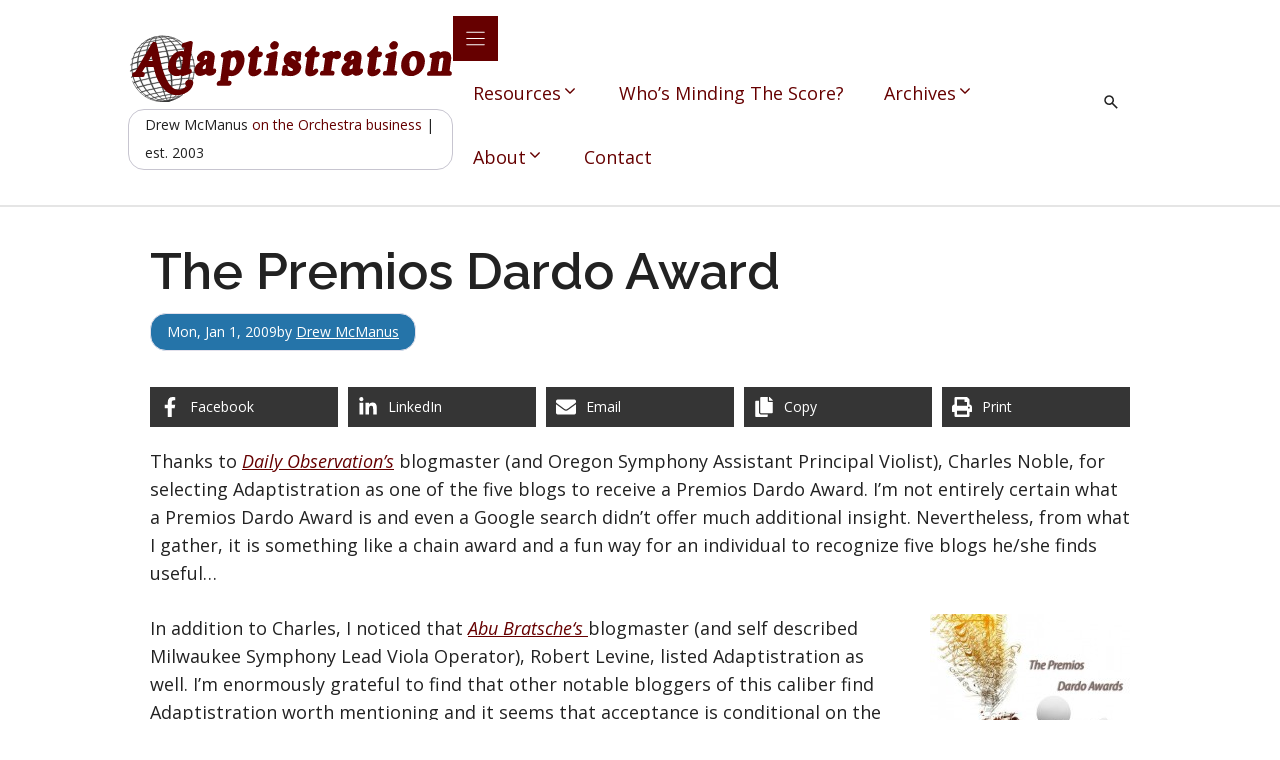

--- FILE ---
content_type: text/html; charset=UTF-8
request_url: https://adaptistration.com/2009/01/26/the-premios-dardo-award/
body_size: 19664
content:
<!DOCTYPE html>
<html lang="en-US">
<head>
	<meta charset="UTF-8">
	<meta name="viewport" content="width=device-width, initial-scale=1"><title>The Premios Dardo Award &#8211; Adaptistration</title><link rel="preload" href="https://adaptistration.com/wp-content/uploads/2025/11/Adaptistration-Logo-2025v3.svg" as="image" fetchpriority="high"><link rel="preload" href="https://adaptistration.com/wp-content/uploads/the-premios-dardo-award-200x140.jpg" as="image" fetchpriority="high"><link rel="preload" href="https://adaptistration.com/wp-content/uploads/2025/11/UpStage-Technologies-Landscape-White-2025.svg" as="image" fetchpriority="high">
<meta name='robots' content='max-image-preview:large' />

<!-- Novashare v.1.6.5 https://novashare.io/ -->
<meta property="og:locale" content="en_US" />
<meta property="og:type" content="article" />
<meta property="og:title" content="The Premios Dardo Award" />
<meta property="og:description" content="Thanks to Daily Observation&#039;s blogmaster (and Oregon Symphony Assistant Principal Violist), Charles Noble..." />
<meta property="og:url" content="https://adaptistration.com/2009/01/26/the-premios-dardo-award/" />
<meta property="og:site_name" content="Adaptistration" />
<meta property="og:updated_time" content="2009-01-26T04:00:56+00:00" />
<meta property="article:published_time" content="2009-01-26T04:00:56+00:00" />
<meta property="article:modified_time" content="2009-01-26T04:00:56+00:00" />
<meta name="twitter:card" content="summary_large_image" />
<meta name="twitter:title" content="The Premios Dardo Award" />
<meta name="twitter:description" content="Thanks to Daily Observation&#039;s blogmaster (and Oregon Symphony Assistant Principal Violist), Charles Noble..." />
<!-- / Novashare -->
<link rel='dns-prefetch' href='//www.googletagmanager.com' />
<link href='https://fonts.gstatic.com' crossorigin rel='preconnect' />
<link href='https://fonts.googleapis.com' crossorigin rel='preconnect' />
<link rel="alternate" type="application/rss+xml" title="Adaptistration &raquo; Feed" href="https://adaptistration.com/feed/" />
<link rel="alternate" type="application/rss+xml" title="Adaptistration &raquo; Comments Feed" href="https://adaptistration.com/comments/feed/" />
<link rel="alternate" type="application/rss+xml" title="Adaptistration &raquo; The Premios Dardo Award Comments Feed" href="https://adaptistration.com/2009/01/26/the-premios-dardo-award/feed/" />
<link rel="alternate" title="oEmbed (JSON)" type="application/json+oembed" href="https://adaptistration.com/wp-json/oembed/1.0/embed?url=https%3A%2F%2Fadaptistration.com%2F2009%2F01%2F26%2Fthe-premios-dardo-award%2F" />
<link rel="alternate" title="oEmbed (XML)" type="text/xml+oembed" href="https://adaptistration.com/wp-json/oembed/1.0/embed?url=https%3A%2F%2Fadaptistration.com%2F2009%2F01%2F26%2Fthe-premios-dardo-award%2F&#038;format=xml" />
<style id='wp-img-auto-sizes-contain-inline-css'>
img:is([sizes=auto i],[sizes^="auto," i]){contain-intrinsic-size:3000px 1500px}
/*# sourceURL=wp-img-auto-sizes-contain-inline-css */
</style>
<link rel='stylesheet' id='generateblocks-overlay-css' href='https://adaptistration.com/wp-content/plugins/generateblocks-pro/dist/overlay.css?ver=2.5.0-rc.1' media='all' />
<style id='wp-block-paragraph-inline-css'>
.is-small-text{font-size:.875em}.is-regular-text{font-size:1em}.is-large-text{font-size:2.25em}.is-larger-text{font-size:3em}.has-drop-cap:not(:focus):first-letter{float:left;font-size:8.4em;font-style:normal;font-weight:100;line-height:.68;margin:.05em .1em 0 0;text-transform:uppercase}body.rtl .has-drop-cap:not(:focus):first-letter{float:none;margin-left:.1em}p.has-drop-cap.has-background{overflow:hidden}:root :where(p.has-background){padding:1.25em 2.375em}:where(p.has-text-color:not(.has-link-color)) a{color:inherit}p.has-text-align-left[style*="writing-mode:vertical-lr"],p.has-text-align-right[style*="writing-mode:vertical-rl"]{rotate:180deg}
/*# sourceURL=https://adaptistration.com/wp-includes/blocks/paragraph/style.min.css */
</style>
<link rel="stylesheet" id="auth0-widget-css" href="https://adaptistration.com/wp-content/cache/perfmatters/adaptistration.com/minify/b9f2bbe96d64.main.min.css?ver=4.6.2" media="all">
<link rel='stylesheet' id='novashare-css-css' href='https://adaptistration.com/wp-content/plugins/novashare/css/style.min.css?ver=1.6.5' media='all' />
<link rel='stylesheet' id='wp-show-posts-css' href='https://adaptistration.com/wp-content/plugins/wp-show-posts/css/wp-show-posts-min.css?ver=1.1.6' media='all' />
<link rel='stylesheet' id='wp-show-posts-pro-css' href='https://adaptistration.com/wp-content/plugins/wp-show-posts-pro/css/wp-show-posts.min.css?ver=1.0.0' media='all' />
<link rel='stylesheet' id='generate-comments-css' href='https://adaptistration.com/wp-content/themes/generatepress/assets/css/components/comments.min.css?ver=3.6.1' media='all' />
<link rel='stylesheet' id='generate-widget-areas-css' href='https://adaptistration.com/wp-content/themes/generatepress/assets/css/components/widget-areas.min.css?ver=3.6.1' media='all' />
<link rel='stylesheet' id='generate-style-css' href='https://adaptistration.com/wp-content/themes/generatepress/assets/css/main.min.css?ver=3.6.1' media='all' />
<style id='generate-style-inline-css'>
body{background-color:var(--surface);color:var(--contrast);}a{color:var(--primary);}a{text-decoration:underline;}.entry-title a, .site-branding a, a.button, .wp-block-button__link, .main-navigation a{text-decoration:none;}a:hover, a:focus, a:active{color:var(--primary-dark);}.grid-container{max-width:1080px;}.wp-block-group__inner-container{max-width:1080px;margin-left:auto;margin-right:auto;}.generate-back-to-top{font-size:20px;border-radius:3px;position:fixed;bottom:30px;right:30px;line-height:40px;width:40px;text-align:center;z-index:10;transition:opacity 300ms ease-in-out;opacity:0.1;transform:translateY(1000px);}.generate-back-to-top__show{opacity:1;transform:translateY(0);}:root{--contrast:#222222;--contrast-2:#575760;--base-2:#f7f8f9;--primary:#660000;--primary-light:#f56b58;--primary-dark:#3e0000;--surface:#ffffff;--secondary:#2574a9;--secondary-light:#ebf4ff;--secondary-dark:#005b8b;--neutral-99:#FFFBFF;--neutral-98:#FBF8FF;--neutral-95:#F1EFFA;--neutral-90:#E3E1EC;--neutral-80:#C7C5D0;--neutral-70:#ABAAB4;--global-color-17:#90909A;--primary-99:#FFFBFF;--primary-98:#FFF8F6;--primary-95:#FFEDEA;--gray-99:#FCFCFC;--gray-98:#F9F9F9;--gray-95:#F1F1F1;}:root .has-contrast-color{color:var(--contrast);}:root .has-contrast-background-color{background-color:var(--contrast);}:root .has-contrast-2-color{color:var(--contrast-2);}:root .has-contrast-2-background-color{background-color:var(--contrast-2);}:root .has-base-2-color{color:var(--base-2);}:root .has-base-2-background-color{background-color:var(--base-2);}:root .has-primary-color{color:var(--primary);}:root .has-primary-background-color{background-color:var(--primary);}:root .has-primary-light-color{color:var(--primary-light);}:root .has-primary-light-background-color{background-color:var(--primary-light);}:root .has-primary-dark-color{color:var(--primary-dark);}:root .has-primary-dark-background-color{background-color:var(--primary-dark);}:root .has-surface-color{color:var(--surface);}:root .has-surface-background-color{background-color:var(--surface);}:root .has-secondary-color{color:var(--secondary);}:root .has-secondary-background-color{background-color:var(--secondary);}:root .has-secondary-light-color{color:var(--secondary-light);}:root .has-secondary-light-background-color{background-color:var(--secondary-light);}:root .has-secondary-dark-color{color:var(--secondary-dark);}:root .has-secondary-dark-background-color{background-color:var(--secondary-dark);}:root .has-neutral-99-color{color:var(--neutral-99);}:root .has-neutral-99-background-color{background-color:var(--neutral-99);}:root .has-neutral-98-color{color:var(--neutral-98);}:root .has-neutral-98-background-color{background-color:var(--neutral-98);}:root .has-neutral-95-color{color:var(--neutral-95);}:root .has-neutral-95-background-color{background-color:var(--neutral-95);}:root .has-neutral-90-color{color:var(--neutral-90);}:root .has-neutral-90-background-color{background-color:var(--neutral-90);}:root .has-neutral-80-color{color:var(--neutral-80);}:root .has-neutral-80-background-color{background-color:var(--neutral-80);}:root .has-neutral-70-color{color:var(--neutral-70);}:root .has-neutral-70-background-color{background-color:var(--neutral-70);}:root .has-global-color-17-color{color:var(--global-color-17);}:root .has-global-color-17-background-color{background-color:var(--global-color-17);}:root .has-primary-99-color{color:var(--primary-99);}:root .has-primary-99-background-color{background-color:var(--primary-99);}:root .has-primary-98-color{color:var(--primary-98);}:root .has-primary-98-background-color{background-color:var(--primary-98);}:root .has-primary-95-color{color:var(--primary-95);}:root .has-primary-95-background-color{background-color:var(--primary-95);}:root .has-gray-99-color{color:var(--gray-99);}:root .has-gray-99-background-color{background-color:var(--gray-99);}:root .has-gray-98-color{color:var(--gray-98);}:root .has-gray-98-background-color{background-color:var(--gray-98);}:root .has-gray-95-color{color:var(--gray-95);}:root .has-gray-95-background-color{background-color:var(--gray-95);}.gp-modal:not(.gp-modal--open):not(.gp-modal--transition){display:none;}.gp-modal--transition:not(.gp-modal--open){pointer-events:none;}.gp-modal-overlay:not(.gp-modal-overlay--open):not(.gp-modal--transition){display:none;}.gp-modal__overlay{display:none;position:fixed;top:0;left:0;right:0;bottom:0;background:rgba(0,0,0,0.2);display:flex;justify-content:center;align-items:center;z-index:10000;backdrop-filter:blur(3px);transition:opacity 500ms ease;opacity:0;}.gp-modal--open:not(.gp-modal--transition) .gp-modal__overlay{opacity:1;}.gp-modal__container{max-width:100%;max-height:100vh;transform:scale(0.9);transition:transform 500ms ease;padding:0 10px;}.gp-modal--open:not(.gp-modal--transition) .gp-modal__container{transform:scale(1);}.search-modal-fields{display:flex;}.gp-search-modal .gp-modal__overlay{align-items:flex-start;padding-top:25vh;background:var(--gp-search-modal-overlay-bg-color);}.search-modal-form{width:500px;max-width:100%;background-color:var(--gp-search-modal-bg-color);color:var(--gp-search-modal-text-color);}.search-modal-form .search-field, .search-modal-form .search-field:focus{width:100%;height:60px;background-color:transparent;border:0;appearance:none;color:currentColor;}.search-modal-fields button, .search-modal-fields button:active, .search-modal-fields button:focus, .search-modal-fields button:hover{background-color:transparent;border:0;color:currentColor;width:60px;}body, button, input, select, textarea{font-family:Open Sans, sans-serif;font-size:clamp(1.0544rem, 1.0222rem + 0.1284vw, 1.125rem);}body{line-height:clamp(1.6875rem, 1.6361rem + 0.2056vw, 1.8006rem);}.main-title{font-size:2.75px;}.main-navigation a, .main-navigation .menu-toggle, .main-navigation .menu-bar-items{font-family:Open Sans, sans-serif;font-size:17px;}button:not(.menu-toggle),html input[type="button"],input[type="reset"],input[type="submit"],.button,.wp-block-button .wp-block-button__link{font-family:Open Sans, sans-serif;font-weight:300;font-size:clamp(1.0544rem, 1.0222rem + 0.1284vw, 1.125rem);}.site-info{font-family:Open Sans, sans-serif;font-size:1rem;line-height:2rem;}h1{font-family:Raleway, sans-serif;font-weight:600;font-size:clamp(3rem, 2.9086rem + 0.3655vw, 3.201rem);}h2{font-family:Raleway, sans-serif;font-weight:600;font-size:clamp(2.25rem, 2.1815rem + 0.2741vw, 2.4008rem);line-height:clamp(2.4375rem, 2.3633rem + 0.2969vw, 2.6008rem);margin-bottom:2rem;}h3{font-family:Raleway, sans-serif;font-weight:600;font-size:clamp(1.875rem, 1.8179rem + 0.2284vw, 2.0006rem);line-height:clamp(3rem, 2.9086rem + 0.3655vw, 3.201rem);margin-bottom:1.5rem;}h4{font-weight:800;font-size:clamp(1.5rem, 1.4543rem + 0.1827vw, 1.6005rem);line-height:clamp(2.25rem, 2.1815rem + 0.2741vw, 2.4008rem);}.widget-title{font-size:1.5rem;line-height:2rem;margin-bottom:2rem;}html{font-family:Open Sans, sans-serif;font-size:16px;}.top-bar{background-color:#636363;color:#ffffff;}.top-bar a{color:#ffffff;}.top-bar a:hover{color:#303030;}.site-header{background-color:#ffffff;color:#3a3a3a;}.site-header a{color:#3a3a3a;}.main-title a,.main-title a:hover{color:#222222;}.site-description{color:#757575;}.mobile-menu-control-wrapper .menu-toggle,.mobile-menu-control-wrapper .menu-toggle:hover,.mobile-menu-control-wrapper .menu-toggle:focus,.has-inline-mobile-toggle #site-navigation.toggled{background-color:rgba(0, 0, 0, 0.02);}.main-navigation,.main-navigation ul ul{background-color:#ffffff;}.main-navigation .main-nav ul li a, .main-navigation .menu-toggle, .main-navigation .menu-bar-items{color:#333333;}.main-navigation .main-nav ul li:not([class*="current-menu-"]):hover > a, .main-navigation .main-nav ul li:not([class*="current-menu-"]):focus > a, .main-navigation .main-nav ul li.sfHover:not([class*="current-menu-"]) > a, .main-navigation .menu-bar-item:hover > a, .main-navigation .menu-bar-item.sfHover > a{color:#2574a9;}button.menu-toggle:hover,button.menu-toggle:focus{color:#333333;}.main-navigation .main-nav ul li[class*="current-menu-"] > a{color:#660000;}.navigation-search input[type="search"],.navigation-search input[type="search"]:active, .navigation-search input[type="search"]:focus, .main-navigation .main-nav ul li.search-item.active > a, .main-navigation .menu-bar-items .search-item.active > a{color:#2574a9;}.main-navigation ul ul{background-color:#333333;}.main-navigation .main-nav ul ul li a{color:#ffffff;}.main-navigation .main-nav ul ul li:not([class*="current-menu-"]):hover > a,.main-navigation .main-nav ul ul li:not([class*="current-menu-"]):focus > a, .main-navigation .main-nav ul ul li.sfHover:not([class*="current-menu-"]) > a{color:#ffffff;background-color:#2574a9;}.main-navigation .main-nav ul ul li[class*="current-menu-"] > a{color:#ffffff;background-color:#333333;}.separate-containers .inside-article, .separate-containers .comments-area, .separate-containers .page-header, .one-container .container, .separate-containers .paging-navigation, .inside-page-header{color:var(--contrast);background-color:var(--base-3);}.entry-title a{color:var(--contrast);}.entry-title a:hover{color:var(--primary-dark);}.entry-meta{color:var(--contrast-2);}.entry-meta a{color:var(--secondary);}.entry-meta a:hover{color:var(--secondary-dark);}h1{color:var(--contrast);}h2{color:var(--contrast);}h3{color:var(--primary);}h4{color:var(--contrast);}h5{color:var(--contrast);}.sidebar .widget{background-color:#ffffff;}.sidebar .widget .widget-title{color:#000000;}.footer-widgets{color:#333333;background-color:rgba(206,206,206,0.82);}.footer-widgets a{color:#205d86;}.footer-widgets a:hover{color:#660000;}.footer-widgets .widget-title{color:#660000;}.site-info{color:#ffffff;background-color:#660000;}.site-info a{color:#ffffff;}.site-info a:hover{color:#cccc99;}.footer-bar .widget_nav_menu .current-menu-item a{color:#cccc99;}input[type="text"],input[type="email"],input[type="url"],input[type="password"],input[type="search"],input[type="tel"],input[type="number"],textarea,select{color:#454545;background-color:#fafafa;border-color:#cccccc;}input[type="text"]:focus,input[type="email"]:focus,input[type="url"]:focus,input[type="password"]:focus,input[type="search"]:focus,input[type="tel"]:focus,input[type="number"]:focus,textarea:focus,select:focus{color:#151515;background-color:rgba(204,204,153,0.24);border-color:#660000;}button,html input[type="button"],input[type="reset"],input[type="submit"],a.button,a.wp-block-button__link:not(.has-background){color:var(--surface);background-color:var(--primary);}button:hover,html input[type="button"]:hover,input[type="reset"]:hover,input[type="submit"]:hover,a.button:hover,button:focus,html input[type="button"]:focus,input[type="reset"]:focus,input[type="submit"]:focus,a.button:focus,a.wp-block-button__link:not(.has-background):active,a.wp-block-button__link:not(.has-background):focus,a.wp-block-button__link:not(.has-background):hover{color:var(--surface);background-color:var(--primary-dark);}a.generate-back-to-top{background-color:rgba( 0,0,0,0.4 );color:#ffffff;}a.generate-back-to-top:hover,a.generate-back-to-top:focus{background-color:rgba( 0,0,0,0.6 );color:#ffffff;}:root{--gp-search-modal-bg-color:var(--surface);--gp-search-modal-text-color:var(--contrast);--gp-search-modal-overlay-bg-color:rgba(33,33,33,0.82);}@media (max-width: 1024px){.main-navigation .menu-bar-item:hover > a, .main-navigation .menu-bar-item.sfHover > a{background:none;color:#333333;}}.inside-top-bar{padding:10px;}.inside-header{padding:40px;}.nav-below-header .main-navigation .inside-navigation.grid-container, .nav-above-header .main-navigation .inside-navigation.grid-container{padding:0px 22px 0px 22px;}.separate-containers .inside-article, .separate-containers .comments-area, .separate-containers .page-header, .separate-containers .paging-navigation, .one-container .site-content, .inside-page-header{padding:0px;}.site-main .wp-block-group__inner-container{padding:0px;}.separate-containers .paging-navigation{padding-top:20px;padding-bottom:20px;}.entry-content .alignwide, body:not(.no-sidebar) .entry-content .alignfull{margin-left:-0px;width:calc(100% + 0px);max-width:calc(100% + 0px);}.one-container.right-sidebar .site-main,.one-container.both-right .site-main{margin-right:0px;}.one-container.left-sidebar .site-main,.one-container.both-left .site-main{margin-left:0px;}.one-container.both-sidebars .site-main{margin:0px;}.sidebar .widget, .page-header, .widget-area .main-navigation, .site-main > *{margin-bottom:0px;}.separate-containers .site-main{margin:0px;}.both-right .inside-left-sidebar,.both-left .inside-left-sidebar{margin-right:0px;}.both-right .inside-right-sidebar,.both-left .inside-right-sidebar{margin-left:0px;}.one-container.archive .post:not(:last-child):not(.is-loop-template-item), .one-container.blog .post:not(:last-child):not(.is-loop-template-item){padding-bottom:0px;}.separate-containers .featured-image{margin-top:0px;}.separate-containers .inside-right-sidebar, .separate-containers .inside-left-sidebar{margin-top:0px;margin-bottom:0px;}.main-navigation .main-nav ul li a,.menu-toggle,.main-navigation .menu-bar-item > a{padding-left:18px;padding-right:18px;line-height:76px;}.main-navigation .main-nav ul ul li a{padding:20px 18px 20px 18px;}.navigation-search input[type="search"]{height:76px;}.rtl .menu-item-has-children .dropdown-menu-toggle{padding-left:18px;}.menu-item-has-children .dropdown-menu-toggle{padding-right:18px;}.menu-item-has-children ul .dropdown-menu-toggle{padding-top:20px;padding-bottom:20px;margin-top:-20px;}.rtl .main-navigation .main-nav ul li.menu-item-has-children > a{padding-right:18px;}.inside-site-info{padding:20px;}@media (max-width:768px){.separate-containers .inside-article, .separate-containers .comments-area, .separate-containers .page-header, .separate-containers .paging-navigation, .one-container .site-content, .inside-page-header{padding:0px;}.site-main .wp-block-group__inner-container{padding:0px;}.inside-site-info{padding-right:10px;padding-left:10px;}.entry-content .alignwide, body:not(.no-sidebar) .entry-content .alignfull{margin-left:-0px;width:calc(100% + 0px);max-width:calc(100% + 0px);}.one-container .site-main .paging-navigation{margin-bottom:0px;}}/* End cached CSS */.is-right-sidebar{width:25%;}.is-left-sidebar{width:25%;}.site-content .content-area{width:100%;}@media (max-width: 1024px){.main-navigation .menu-toggle,.sidebar-nav-mobile:not(#sticky-placeholder){display:block;}.main-navigation ul,.gen-sidebar-nav,.main-navigation:not(.slideout-navigation):not(.toggled) .main-nav > ul,.has-inline-mobile-toggle #site-navigation .inside-navigation > *:not(.navigation-search):not(.main-nav){display:none;}.nav-align-right .inside-navigation,.nav-align-center .inside-navigation{justify-content:space-between;}}
.dynamic-author-image-rounded{border-radius:100%;}.dynamic-featured-image, .dynamic-author-image{vertical-align:middle;}.one-container.blog .dynamic-content-template:not(:last-child), .one-container.archive .dynamic-content-template:not(:last-child){padding-bottom:0px;}.dynamic-entry-excerpt > p:last-child{margin-bottom:0px;}
.main-navigation.toggled .main-nav > ul{background-color: #ffffff}.sticky-enabled .gen-sidebar-nav.is_stuck .main-navigation {margin-bottom: 0px;}.sticky-enabled .gen-sidebar-nav.is_stuck {z-index: 500;}.sticky-enabled .main-navigation.is_stuck {box-shadow: 0 2px 2px -2px rgba(0, 0, 0, .2);}.navigation-stick:not(.gen-sidebar-nav) {left: 0;right: 0;width: 100% !important;}.both-sticky-menu .main-navigation:not(#mobile-header).toggled .main-nav > ul,.mobile-sticky-menu .main-navigation:not(#mobile-header).toggled .main-nav > ul,.mobile-header-sticky #mobile-header.toggled .main-nav > ul {position: absolute;left: 0;right: 0;z-index: 999;}.nav-float-right .navigation-stick {width: 100% !important;left: 0;}.nav-float-right .navigation-stick .navigation-branding {margin-right: auto;}.main-navigation.has-sticky-branding:not(.grid-container) .inside-navigation:not(.grid-container) .navigation-branding{margin-left: 10px;}.main-navigation.navigation-stick.has-sticky-branding .inside-navigation.grid-container{padding-left:40px;padding-right:40px;}@media (max-width:768px){.main-navigation.navigation-stick.has-sticky-branding .inside-navigation.grid-container{padding-left:0;padding-right:0;}}
@media (max-width: 1024px){.main-navigation .menu-toggle,.main-navigation .mobile-bar-items a,.main-navigation .menu-bar-item > a{padding-left:7px;padding-right:7px;}.main-navigation .main-nav ul li a,.main-navigation .menu-toggle,.main-navigation .mobile-bar-items a,.main-navigation .menu-bar-item > a{line-height:52px;}.main-navigation .site-logo.navigation-logo img, .mobile-header-navigation .site-logo.mobile-header-logo img, .navigation-search input[type="search"]{height:52px;}}.post-image:not(:first-child), .page-content:not(:first-child), .entry-content:not(:first-child), .entry-summary:not(:first-child), footer.entry-meta{margin-top:0em;}.post-image-above-header .inside-article div.featured-image, .post-image-above-header .inside-article div.post-image{margin-bottom:0em;}.main-navigation.slideout-navigation .main-nav > ul > li > a{line-height:52px;}
/*# sourceURL=generate-style-inline-css */
</style>
<link rel='stylesheet' id='generate-google-fonts-css' href='https://fonts.googleapis.com/css?family=Open+Sans%3A300%2C300italic%2Cregular%2Citalic%2C600%2C600italic%2C800%2C800italic%7CRaleway%3Aregular%2Citalic%2C500%2C500italic%2C600%2C600italic%2C800%2C800italic&#038;display=auto&#038;ver=3.6.1' media='all' />
<link rel='stylesheet' id='generateblocks-global-css' href='https://adaptistration.com/wp-content/uploads/generateblocks/style-global.css?ver=1763940938' media='all' />
<link rel='stylesheet' id='generateblocks-classic-menu-css' href='https://adaptistration.com/wp-content/plugins/generateblocks-pro/dist/classic-menu-style.css?ver=2.5.0-rc.1' media='all' />
<style id='generateblocks-inline-css'>
:root{--gb-container-width:1080px;}.gb-container .wp-block-image img{vertical-align:middle;}.gb-grid-wrapper .wp-block-image{margin-bottom:0;}.gb-highlight{background:none;}.gb-shape{line-height:0;}.gb-container-link{position:absolute;top:0;right:0;bottom:0;left:0;z-index:99;}.gb-site-header-cd2f8b47{align-items:center;background-color:var(--surface);box-shadow:0px 1px 0px 1px rgba(0,0,0,0.1);display:flex;flex-direction:row;justify-content:space-between;padding:1rem 10%}.gb-site-header-cd2f8b47.gb-is-sticky{box-shadow:1px 1px 5px rgba(0,0,0,0.1)}@media (max-width:1024px){.gb-site-header-cd2f8b47{align-items:flex-start}}@media (max-width:767px){.gb-site-header-cd2f8b47{align-items:center;column-gap:2rem;display:flex;justify-content:space-between;padding-left:20px;padding-right:20px}}.gb-element-2694ba36{align-items:flex-start;column-gap:1rem;display:inline-flex;flex-direction:column;justify-content:flex-start;row-gap:0px}@media (max-width:1024px){.gb-element-2694ba36{display:flex;flex-direction:column;row-gap:0px}}.gb-element-dd34d19b{align-items:center;display:inline-flex;flex-direction:row;justify-content:flex-end}.gb-element-67956651{margin-left:auto;margin-right:auto;max-width:var(--gb-container-width)}.gb-element-62bfa5ee{background-color:var(--secondary);column-gap:5px;display:inline-flex;flex-direction:row;margin-bottom:5vh;border:1px solid var(--neutral-90);border-radius:1rem;padding:.25rem 1rem}@media (max-width:767px){.gb-element-62bfa5ee{display:flex;flex-direction:column}}.gb-element-ef2e5759{background-blend-mode:normal;background-color:#000000;background-image:url('https://adaptistration.com/wp-content/uploads/2025/11/UpStage-Bg.svg');background-position:center;background-repeat:no-repeat;background-size:cover;height:auto;max-width:100%;min-width:100%;width:auto;border-top:6px solid var(--primary-dark);padding:7.5vh 50px}@media (max-width:1024px){.gb-element-ef2e5759{padding-left:30px;padding-right:30px}}@media (max-width:767px){.gb-element-ef2e5759{padding-left:20px;padding-right:20px}}.gb-element-c6cc2f52{align-items:flex-start;background-blend-mode:normal;background-image:url('https://adaptistration.com/wp-content/uploads/2025/11/UpStage-Person.svg');background-position:100% 16%;background-repeat:no-repeat;background-size:contain;display:flex;flex-direction:column;justify-content:center;margin-bottom:5vh;margin-left:auto;margin-right:auto;max-width:var(--gb-container-width)}.gb-element-5ebc1e97{margin-bottom:5vh}.gb-element-497c4b5b{column-gap:2rem;display:inline-flex;flex-direction:row;row-gap:1rem}@media (max-width:767px){.gb-element-497c4b5b{flex-direction:column}}.gb-element-b36f8e54{background-color:var(--primary);height:auto;max-width:100%;min-width:100%;width:auto;border-top:6px solid var(--primary-dark);padding:7.5vh 50px}@media (max-width:1024px){.gb-element-b36f8e54{padding-left:30px;padding-right:30px}}@media (max-width:767px){.gb-element-b36f8e54{padding-left:20px;padding-right:20px}}.gb-element-cdeb4734{margin-bottom:5vh;margin-left:auto;margin-right:auto;max-width:var(--gb-container-width)}.gb-element-b9a455b8{margin-bottom:5vh;margin-left:auto;margin-right:auto;max-width:var(--gb-container-width)}.gb-element-f6d7433e{margin-bottom:5vh;margin-left:auto;margin-right:auto;max-width:var(--gb-container-width)}.gb-element-dae1da41{background-color:var(--gray-95);max-width:90%;border-radius:1rem;padding:2rem}.gb-element-814e2feb{column-gap:2em;display:grid;grid-template-columns:repeat(2,minmax(0,1fr));row-gap:2em}@media (max-width:767px){.gb-element-814e2feb{grid-template-columns:1fr}}.gb-element-6246504e{column-gap:1em;display:grid;grid-template-columns:repeat(3,minmax(0,1fr));row-gap:1em}@media (max-width:767px){.gb-element-6246504e{grid-template-columns:1fr}}.gb-element-ef184b83{column-gap:1em;display:grid;grid-template-columns:repeat(6,minmax(0,1fr));row-gap:1em}@media (max-width:767px){.gb-element-ef184b83{grid-template-columns:1fr}}.gb-element-55b65409{grid-column:span 2}.gb-element-5c55b680{grid-column:span 2}.gb-element-cc59fd64{grid-column:span 2}.gb-element-24965315{grid-column:span 2}.gb-element-9a94c073{grid-column:span 4}.gb-element-f25493c8{grid-column:span 6}.gb-element-0db3b93c{grid-column:span 6}.gb-media-d0803bef{height:auto;max-width:100%;min-width:325px;object-fit:cover;width:auto}@media (max-width:1024px){.gb-media-d0803bef{line-height:0;margin-bottom:0px;padding-bottom:0px}}@media (max-width:767px){.gb-media-d0803bef{min-width:200px}}.gb-media-46d6ccf7{height:auto;margin-bottom:2.5vh;max-width:350px;min-width:350px;object-fit:cover;width:auto}@media (max-width:767px){.gb-media-46d6ccf7{max-width:250px;min-width:250px}}.gb-text-72811da3{border:1px solid var(--neutral-80);border-radius:1rem;padding:.1rem 1rem}@media (max-width:1024px){.gb-text-72811da3{margin-top:0px}}@media (max-width:767px){.gb-text-72811da3{display:none !important}}.gb-text-f5d2fc2b{align-items:center;color:#ffffff;column-gap:0.5em;display:inline-flex;text-decoration:none;padding:1rem 2rem}.gb-text-f5d2fc2b:is(:hover,:focus){color:var(--contrast)}.gb-text-f5d2fc2b .gb-shape svg{width:1em;height:1em;fill:currentColor;color:var(--contrast)}@media (max-width:767px){.gb-text-f5d2fc2b{padding-left:1rem;padding-right:1rem}}.gb-text-a4499aef{margin-bottom:1.5vh}.gb-text-f1a37593{color:var(--surface)}.gb-text-f1a37593 a{color:var(--surface)}.gb-text-f1a37593 a:is(:hover,:focus){color:var(--primary-95)}.gb-text-b8de05c5{color:var(--surface);transition:all 0.25s ease 0s}.gb-text-b8de05c5 a{color:var(--surface)}.gb-text-b8de05c5 a:is(:hover,:focus){color:var(--primary-95)}.gb-text-2a3b843e{color:var(--surface);margin-bottom:2.5vh}.gb-text-05c68a9c{color:var(--surface)}.gb-text-5c65105e{color:var(--surface)}.gb-text-8c412641{color:var(--surface)}.gb-text-3764b568{align-items:center;background-color:#362059;color:#ffffff;column-gap:0.5em;display:inline-flex;text-decoration:none;transition:all 0.25s ease 0s;border-radius:1rem;padding:1rem 2rem}.gb-text-3764b568:is(:hover,:focus){background-color:#0a0218;color:#ffffff}.gb-text-3764b568 .gb-shape svg{width:1em;height:1em;fill:currentColor}.gb-text-f9eebcb3{align-items:center;background-color:#b51cf0;color:#ffffff;column-gap:0.5em;display:inline-flex;text-decoration:none;transition:all 0.25s ease 0s;border-radius:1rem;padding:1rem 2rem}.gb-text-f9eebcb3:is(:hover,:focus){background-color:#9207c9;color:#ffffff}.gb-text-f9eebcb3 .gb-shape svg{width:1em;height:1em;fill:currentColor}.gb-text-e9ba25ac{color:var(--surface);text-align:center}.gb-text-e9ba25ac a{color:var(--surface)}.gb-text-e9ba25ac a:hover{color:var(--primary-95)}.gb-text-2995a44c{color:var(--surface);margin-bottom:1vh;text-align:center}.gb-text-718107e5{color:var(--surface);text-align:center}.gb-text-c4bab307{color:var(--surface);margin-bottom:1vh;text-align:center}.gb-text-47e867e2{color:var(--surface);text-align:center}.gb-text-807c2bd7{color:var(--contrast)}.gb-text-fbf8099b{color:var(--contrast)}.gb-text-5ea7cc55{color:var(--contrast)}.gb-text-65c24f27{color:var(--contrast)}.gb-text-e19aacd9{color:var(--contrast)}.gb-text-feb87796{color:var(--contrast)}.gb-text-8782d1ec{color:var(--contrast)}.gb-text-7196ca09{color:var(--contrast)}.gb-text-16c6db05{color:var(--contrast)}.gb-text-33a38b69{color:var(--contrast)}.gb-text-021ba09f{color:var(--contrast)}@media (width > 1200px) {.gb-navigation-5f350335 .gb-menu-toggle {display: none;}}@media (max-width: 1200px) {.gb-navigation-5f350335 .gb-menu-container:not(.gb-menu-container--toggled) {display: none;}}.gb-menu-toggle-5492ddb0{align-items:center;background-color:var(--primary);color:#ffffff;column-gap:5px;display:flex;z-index:2;padding:10px}.gb-menu-toggle-5492ddb0:is(.gb-menu-toggle--toggled,.gb-menu-toggle--toggled:hover,.gb-menu-toggle--toggled:focus){background-color:var(--primary);color:var(--surface)}.gb-menu-toggle-5492ddb0:is(:hover,:focus){background-color:var(--primary-dark);color:var(--surface)}.gb-menu-toggle-5492ddb0 svg{width:25px;height:25px;fill:currentColor}.gb-menu-container-6bf1a882.gb-menu-container--mobile{background-color:var(--contrast);color:var(--surface);padding-bottom:60px;position:fixed}.gb-menu-container-6bf1a882.gb-menu-container--mobile .gb-menu{flex-direction:column}.gb-menu-container-6bf1a882.gb-menu-container--mobile .menu-item{background-color:var(--contrast);color:var(--surface)}.gb-menu-container-6bf1a882.gb-menu-container--mobile .menu-item:is(.current-menu-item,.current-menu-item:hover,.current-menu-item:focus-within){background-color:var(--contrast);color:var(--surface)}.gb-menu-container-6bf1a882.gb-menu-container--mobile .menu-item:is(:hover,:focus-within){background-color:var(--contrast);color:var(--surface)}.gb-menu-e06e3322{display:flex;flex-wrap:wrap;list-style-type:none;margin:0px;padding:0px}.gb-menu-item-mi6e3322{list-style-type:none;position:relative;transition:all 0.25s ease 0s;margin:0px;padding:0px}.gb-menu-item-mi6e3322:is(:hover,:focus-within){color:var(--primary)}.gb-menu-item-mi6e3322 .gb-menu-link{display:flex;justify-content:space-between;align-items:center;text-decoration:none;column-gap:10px;padding:1em 20px}.gb-sub-menu-sm6e3322{right:0px;width:250px;z-index:100;margin:0px;padding:0px}.gb-sub-menu-sm6e3322 .gb-sub-menu{top:0px;right:100%}.gb-sub-menu-sm6e3322 .menu-item{background-color:#000000;color:#ffffff}
/*# sourceURL=generateblocks-inline-css */
</style>
<link rel="stylesheet" id="lgc-unsemantic-grid-responsive-tablet-css" href="https://adaptistration.com/wp-content/cache/perfmatters/adaptistration.com/minify/d5d4027caaf9.unsemantic-grid-responsive-tablet.min.css?ver=1.0" media="all">
<link rel='stylesheet' id='generate-offside-css' href='https://adaptistration.com/wp-content/plugins/gp-premium/menu-plus/functions/css/offside.min.css?ver=2.5.5' media='all' />
<style id='generate-offside-inline-css'>
:root{--gp-slideout-width:265px;}.slideout-navigation.main-navigation{background-color:#444444;}.slideout-navigation.main-navigation .main-nav ul li a{color:#ffffff;}.slideout-navigation.main-navigation .main-nav ul li:not([class*="current-menu-"]):hover > a, .slideout-navigation.main-navigation .main-nav ul li:not([class*="current-menu-"]):focus > a, .slideout-navigation.main-navigation .main-nav ul li.sfHover:not([class*="current-menu-"]) > a{color:#ffffff;background-color:#2574a9;}.slideout-navigation.main-navigation .main-nav ul li[class*="current-menu-"] > a{color:#ffffff;background-color:#444444;}.slideout-navigation, .slideout-navigation a{color:#ffffff;}.slideout-navigation button.slideout-exit{color:#ffffff;padding-left:18px;padding-right:18px;}.slide-opened nav.toggled .menu-toggle:before{display:none;}@media (max-width: 1024px){.menu-bar-item.slideout-toggle{display:none;}}
@media (max-width:768px){.slideout-navigation.main-navigation .main-nav ul li a{font-size:16px;}}
/*# sourceURL=generate-offside-inline-css */
</style>
<script src="https://adaptistration.com/wp-includes/js/jquery/jquery.min.js?ver=3.7.1" id="jquery-core-js"></script>
<link rel="https://api.w.org/" href="https://adaptistration.com/wp-json/" /><link rel="alternate" title="JSON" type="application/json" href="https://adaptistration.com/wp-json/wp/v2/posts/3491" /><link rel="canonical" href="https://adaptistration.com/2009/01/26/the-premios-dardo-award/" />
<link rel='shortlink' href='https://adaptistration.com/?p=3491' />
<meta name="generator" content="Site Kit by Google 1.171.0" />		<!--[if lt IE 9]>
			<link rel="stylesheet" href="https://adaptistration.com/wp-content/plugins/lightweight-grid-columns/css/ie.min.css" />
		<![endif]-->
	
<!-- Woo Shortcodes CSS -->
<link href="https://adaptistration.com/wp-content/plugins/woo-framework-shortcodes/functions/css/shortcodes.css" rel="stylesheet" type="text/css" />
<link rel="icon" href="https://adaptistration.com/wp-content/uploads/2018/01/cropped-adaptistration-apple-touch-icon-32x32.png" sizes="32x32" />
<link rel="icon" href="https://adaptistration.com/wp-content/uploads/2018/01/cropped-adaptistration-apple-touch-icon-192x192.png" sizes="192x192" />
<link rel="apple-touch-icon" href="https://adaptistration.com/wp-content/uploads/2018/01/cropped-adaptistration-apple-touch-icon-180x180.png" />
<meta name="msapplication-TileImage" content="https://adaptistration.com/wp-content/uploads/2018/01/cropped-adaptistration-apple-touch-icon-270x270.png" />
		<style id="wp-custom-css">
			
/*BLOCKQUOTE*/
blockquote {
    border-left: 5px solid rgba(0,0,0,.3);
    padding: 20px;
    font-size: 1.1em;
    font-style: italic;
    position: relative;
    background: #fafafa;
}


/*CSS TABLES*/
div.p_table_1_3 h2.col1 {
font-size: 24px !important;
}
div.p_table_1_3 h2.caption span {
color: #ffffff !important;
font-size: 24px !important;
}
.entry table {
background: transparent;
}
tr:nth-child(even) {
    background: #ededed;
}
tr:nth-child(odd) {
    background: #ffffff;
}

/*TABLES*/
@media only screen and (max-width: 767px)  {
table, thead, tbody, th, td, tr { 
display: block; 
	}
tr { 
border: 1px solid #ccc; 
}
td { 
	/* Behave  like a "row" */
	border: none;
	border-bottom: 1px solid #eee; 
	position: relative;
	padding-left: 10%; 
	}
td:before { 
	/* Now like a table header */
	position: absolute;
	/* Top/left values mimic padding */
	top: 6px;
	left: 6px;
	width: 45%; 
	padding-right: 10px; 
	white-space: nowrap;
	}
}


/*WOO SHORTCODES*/
/*WOO TOGGLE SHORTCODE MODIFICATIONS*/
.shortcode-tabs ul.tab_titles li.nav-tab.ui-tabs-active a {
    background: white;
}
.shortcode-toggle h4 a {
padding: 7px 0 7px 10px !important;
font-size: 18px !important;
border: 1px solid #dadada !important;
}
/*WOO ICON LINK SHORTCODE MODIFICATIONS*/
.woo-sc-ilink a {
    padding-bottom: 5px !important;
    margin-bottom: 10px;
}
/*WOO BOX SHORTCODE MODIFICATIONS*/
p.woo-sc-box, body div.woo-sc-box {
    color: inherit !important;
}
.woo-sc-box:before {
    margin-top: .26em;
    float: left;
}
.woo-sc-box.info {
    background-color: #2574a9;
    color: #ffffff !important;
}

/*WOO BUTTONS*/
a.woo-sc-button {
	  padding: 12px 18px;
	    margin: 0 .6em 1.2em 0 !important;
}
@media only screen and (min-width: 1024px) {
.fb_iframe_widget_fluid_desktop iframe {
    min-width: 1024px !important;
}
}
@media only screen and (min-width: 768px) and (max-width: 1023px) {
.fb_iframe_widget_fluid_desktop iframe {
    min-width: 758px !important;
}
}
@media only screen and (max-width: 767px) {
.fb_iframe_widget_fluid_desktop iframe {
    min-width: 320px !important;
}
}

/*PODCAST GUEST STYLES*/
.author_bio_section,.podcast-guests h3.essbfc-title, .podcast-guests .fb-comments.fb_iframe_widget.fb_iframe_widget_fluid_desktop {
    display: none;
}
.podcast-guests .author_bio_section {
    display: none;
}
.podcast-guests .essb_links, .podcast-
.type-podcast_guests .author_bio_section {
    display: none;
}
.guest-header {
    margin-top: 25px;
}
.type-podcast_guests h3.essbfc-title {
    display: none;
}


/*COMMENT STYLES*/
.comment-content {
  border: none;  
	border-bottom: 1px solid #BCC3C6 !important;
}
.depth-1.parent>.children {
	border-left: none !important;
	border-bottom: none !important;
}		</style>
		<style>.perfmatters-lazy.pmloaded,.perfmatters-lazy.pmloaded>img,.perfmatters-lazy>img.pmloaded,.perfmatters-lazy[data-ll-status=entered]{animation:500ms pmFadeIn}@keyframes pmFadeIn{0%{opacity:0}100%{opacity:1}}</style></head>

<body class="wp-singular post-template-default single single-post postid-3491 single-format-standard wp-custom-logo wp-embed-responsive wp-theme-generatepress post-image-above-header post-image-aligned-center slideout-enabled slideout-mobile sticky-menu-no-transition no-sidebar nav-below-header separate-containers header-aligned-left dropdown-hover" itemtype="https://schema.org/Blog" itemscope>
	<a class="screen-reader-text skip-link" href="#content" title="Skip to content">Skip to content</a>
<header class="gb-site-header gb-site-header-cd2f8b47" data-gb-sticky-header-type="scroll-up" data-gb-is-sticky="">
<div class="gb-element-2694ba36">
<a href="https://adaptistration.com"><img data-perfmatters-preload fetchpriority="high" decoding="async" width="2052" height="420" class="gb-media-d0803bef" alt title="Adaptistration Logo 2025v3" src="https://adaptistration.com/wp-content/uploads/2025/11/Adaptistration-Logo-2025v3.svg"></a>



<div class="gb-text xs-text gb-text-72811da3">Drew McManus <mark style="background-color:rgba(0, 0, 0, 0)" class="has-inline-color has-primary-color">on the Orchestra business</mark> | est. 2003</div>
</div>



<div class="gb-element-dd34d19b">
<nav class="gb-navigation gb-navigation-5f350335" data-gb-mobile-breakpoint="1200px" data-gb-mobile-menu-type="partial-overlay" data-gb-sub-menu-transition="fade-slide-up" data-gb-mobile-menu-transition="fade-slide-left">
<button class="gb-menu-toggle gb-menu-toggle-5492ddb0"><span class="gb-menu-open-icon"><svg xmlns="http://www.w3.org/2000/svg" viewBox="0 0 256 256"><rect width="256" height="256" fill="none"></rect><line x1="40" y1="128" x2="216" y2="128" fill="none" stroke="currentColor" stroke-linecap="round" stroke-linejoin="round" stroke-width="12"></line><line x1="40" y1="64" x2="216" y2="64" fill="none" stroke="currentColor" stroke-linecap="round" stroke-linejoin="round" stroke-width="12"></line><line x1="40" y1="192" x2="216" y2="192" fill="none" stroke="currentColor" stroke-linecap="round" stroke-linejoin="round" stroke-width="12"></line></svg></span><span class="gb-menu-close-icon"><svg xmlns="http://www.w3.org/2000/svg" viewBox="0 0 256 256"><rect width="256" height="256" fill="none"></rect><line x1="200" y1="56" x2="56" y2="200" stroke="currentColor" stroke-linecap="round" stroke-linejoin="round" stroke-width="16"></line><line x1="200" y1="200" x2="56" y2="56" stroke="currentColor" stroke-linecap="round" stroke-linejoin="round" stroke-width="16"></line></svg></span></button>



<div class="gb-menu-container gb-menu-container-6bf1a882">



<ul id="menu-main-navigation-menu" class="gb-menu gb-menu--base gb-menu-e06e3322 gb-menu--hover"><li id="menu-item-23980" class="menu-item menu-item-type-custom menu-item-object-custom menu-item-23980 menu-item-has-gb-mega-menu menu-item-has-children gb-menu-item gb-menu-item-mi6e3322"><a class="gb-menu-link" data-gb-overlay="gb-overlay-53634" data-gb-overlay-trigger-type="hover" aria-controls="gb-overlay-53634" aria-haspopup="menu">Resources<span class="gb-submenu-toggle" aria-label="Resources Sub-Menu" role="button" aria-expanded="false" aria-haspopup="menu" tabindex="0" data-gb-overlay="gb-overlay-53634" data-gb-overlay-trigger-type="click" aria-controls="gb-overlay-53634"><svg class="gb-submenu-toggle-icon" viewBox="0 0 330 512" aria-hidden="true" width="1em" height="1em" fill="currentColor"><path d="M305.913 197.085c0 2.266-1.133 4.815-2.833 6.514L171.087 335.593c-1.7 1.7-4.249 2.832-6.515 2.832s-4.815-1.133-6.515-2.832L26.064 203.599c-1.7-1.7-2.832-4.248-2.832-6.514s1.132-4.816 2.832-6.515l14.162-14.163c1.7-1.699 3.966-2.832 6.515-2.832 2.266 0 4.815 1.133 6.515 2.832l111.316 111.317 111.316-111.317c1.7-1.699 4.249-2.832 6.515-2.832s4.815 1.133 6.515 2.832l14.162 14.163c1.7 1.7 2.833 4.249 2.833 6.515z"></path></svg></span></a>
<div
	id="gb-overlay-53634"
	class="gb-overlay gb-overlay--anchored gb-overlay--width-full"
    data-gb-overlay data-gb-overlay-type="anchored" data-gb-overlay-trigger-type="click" data-gb-overlay-placement="bottom" data-gb-overlay-animation-in="fadeInUp" data-gb-overlay-animation-out="fadeOutDown" data-gb-overlay-hover-buffer="20" role="dialog" aria-modal="true" aria-hidden="true">
	
	<div class="gb-overlay__content">
        
<div class="gb-element-dae1da41">
<div class="gb-element-814e2feb">
<div>
<div class="gb-text h4-lookalike gb-text-807c2bd7"><strong>Compensation Resources</strong></div>



<div class="gb-text sm-text gb-text-fbf8099b">From 2005-2021, one of the most popular and eagerly anticipated series of articles at Adaptistration are the Orchestra Compensation Reports. Published in June each year, this annual event examined the compensation trends among orchestra executives, music directors, and concertmasters at more than 65 professional U.S. orchestras.</div>



<div class="gb-text"><a href="https://adaptistration.com/the-orchestra-compensation-reports/">Report Index</a></div>



<div class="gb-text"><a href="https://adaptistration.com/the-orchestra-compensation-reports/">The Orchestra Compensation Reports</a></div>
</div>



<div>
<div class="gb-text h4-lookalike gb-text-5ea7cc55"><strong>String Instrument Cost of Ownership</strong></div>



<div class="gb-text sm-text gb-text-65c24f27">Have you ever thought about how much maintaining an instrument will cost an orchestra string musician during his/her career?"</div>



<div class="gb-text"><a href="https://countingcosts.adaptistration.com">Counting The Costs</a></div>



<div class="gb-text"><a href="https://adaptistration.com/2017/03/28/counting-the-costs-qa/">Counting The Costs Q&amp;A</a></div>
</div>



<div>
<div class="gb-text h4-lookalike gb-text-e19aacd9"><strong>The Orchestra Website Reviews</strong></div>



<div class="gb-text sm-text gb-text-feb87796">The Orchestra Website Reviews were an annual series published each fall from 2004 through 2012. The final year installment was delayed and modified due to Orchestra Crisis 2012/13 throwing a particularly large wrench into the works.</div>



<p class="gb-text"><a href="https://adaptistration.com/the-orchestra-website-reviews/">Reviews Index</a></p>
</div>



<div>
<div class="gb-text h4-lookalike gb-text-8782d1ec"><strong>Orchestra Governance Essays</strong></div>



<div class="gb-text sm-text gb-text-7196ca09">Here’s a breakdown of who’s who in orchestra governance and how they fit together. There’s no spin here, you get an inside look into the good, the bad, and the ugly behind those who influence how orchestras function.</div>



<div class="gb-element-6246504e">
<div>
<div class="gb-text"><a href="https://adaptistration.com/orchestra-governance-essays/#board">Boards</a></div>
</div>



<div>
<div class="gb-text"><a href="https://adaptistration.com/orchestra-governance-essays/#administrators">Administrators</a></div>
</div>



<div>
<div class="gb-text"><a href="https://adaptistration.com/orchestra-governance-essays/#musicdirectors">Music Directors</a></div>
</div>



<div>
<div class="gb-text"><a href="https://adaptistration.com/orchestra-governance-essays/#musicians">Musicians</a></div>
</div>



<div>
<div class="gb-text"><a href="https://adaptistration.com/orchestra-governance-essays/#union">Musicians' Unions</a></div>
</div>



<div>
<div class="gb-text"><a href="https://adaptistration.com/orchestra-governance-essays/#others">All Others</a></div>
</div>
</div>
</div>



<div>
<div class="gb-text h4-lookalike gb-text-16c6db05"><strong>Even More Fun…</strong></div>



<div class="gb-text"><a href="https://adaptistration.com/category/editorial-cartoons/">Editorial Cartoons</a></div>



<div class="gb-text"><a href="https://adaptistration.com/take-a-friend-to-orchestra-month/">Take A Friend To Orchestra Month</a></div>



<p><a href="https://tafto.adaptistration.com/">Take A Friend To The Orchestra Resource Site</a></p>
</div>



<div>
<div class="gb-text h4-lookalike gb-text-33a38b69"><strong>All About Negotiations</strong></div>



<div class="gb-text sm-text gb-text-021ba09f">The first step in understanding how your local orchestra functions as an organization is to understand the basic principles behind the document that deals with nearly every facet of its operations: the Collective Bargaining Agreement (CBA).</div>



<div class="gb-element-ef184b83">
<div class="gb-element-55b65409">
<div class="gb-text"><a href="https://adaptistration.com/2010/08/17/the-negotiation-process-reloaded/">How It Works</a></div>
</div>



<div class="gb-element-5c55b680">
<div class="gb-text"><a href="https://adaptistration.com/2004/08/31/the-negotiation-process-who-does-what/">Who Does What</a></div>
</div>



<div class="gb-element-cc59fd64">
<div class="gb-text"><a href="https://adaptistration.com/2004/08/25/the-negotiation-process-why-bother/">Why Bother?</a></div>
</div>



<div class="gb-element-24965315">
<div class="gb-text"><a href="https://adaptistration.com/2004/08/20/the-negotiation-process-a-historical-timeline/">A Historical Timeline</a></div>
</div>



<div class="gb-element-9a94c073">
<div class="gb-text"><a href="https://adaptistration.com/2016/09/22/what-happens-when-a-contract-expires/">What Happens When A Contract Expires?</a></div>
</div>



<div class="gb-element-f25493c8">
<div class="gb-text"><a href="https://adaptistration.com/2012/08/15/understanding-the-difference-between-a-strike-and-a-lockout/">Understanding The Difference Between A Strike And A Lockout</a></div>
</div>



<div class="gb-element-0db3b93c">
<div class="gb-text"><a href="https://adaptistration.com/2015/10/15/talking-about-unions/">Let’s Talk About The Unionized Environment Within The Orchestra Field</a></div>
</div>
</div>
</div>
</div>
</div>



<p></p>
	</div>
</div>
</li>
<li id="menu-item-24503" class="menu-item menu-item-type-custom menu-item-object-custom menu-item-24503 gb-menu-item gb-menu-item-mi6e3322"><a href="https://toons.adaptistration.com/" class="gb-menu-link">Who&#8217;s Minding The Score?</a></li>
<li id="menu-item-23982" class="menu-item menu-item-type-custom menu-item-object-custom menu-item-has-children menu-item-23982 gb-menu-item gb-menu-item-mi6e3322"><a class="gb-menu-link" aria-haspopup="menu">Archives<span class="gb-submenu-toggle" aria-label="Archives Sub-Menu" role="button" aria-expanded="false" aria-haspopup="menu" tabindex="0"><svg class="gb-submenu-toggle-icon" viewBox="0 0 330 512" aria-hidden="true" width="1em" height="1em" fill="currentColor"><path d="M305.913 197.085c0 2.266-1.133 4.815-2.833 6.514L171.087 335.593c-1.7 1.7-4.249 2.832-6.515 2.832s-4.815-1.133-6.515-2.832L26.064 203.599c-1.7-1.7-2.832-4.248-2.832-6.514s1.132-4.816 2.832-6.515l14.162-14.163c1.7-1.699 3.966-2.832 6.515-2.832 2.266 0 4.815 1.133 6.515 2.832l111.316 111.317 111.316-111.317c1.7-1.699 4.249-2.832 6.515-2.832s4.815 1.133 6.515 2.832l14.162 14.163c1.7 1.7 2.833 4.249 2.833 6.515z"></path></svg></span></a>
<ul class="sub-menu gb-sub-menu gb-sub-menu-sm6e3322">
	<li id="menu-item-24478" class="menu-item menu-item-type-post_type menu-item-object-page menu-item-24478 gb-menu-item gb-menu-item-mi6e3322"><a href="https://adaptistration.com/articles-by-organization/" class="gb-menu-link">Articles By Organization</a></li>
	<li id="menu-item-24477" class="menu-item menu-item-type-post_type menu-item-object-page menu-item-24477 gb-menu-item gb-menu-item-mi6e3322"><a href="https://adaptistration.com/archives/" class="gb-menu-link">Articles By Subject</a></li>
	<li id="menu-item-24476" class="menu-item menu-item-type-post_type menu-item-object-page menu-item-24476 gb-menu-item gb-menu-item-mi6e3322"><a href="https://adaptistration.com/monthly-archive/" class="gb-menu-link">Monthly Archive</a></li>
	<li id="menu-item-51114" class="menu-item menu-item-type-post_type menu-item-object-page menu-item-has-children menu-item-51114 gb-menu-item gb-menu-item-mi6e3322"><a href="https://adaptistration.com/shop-talk/" class="gb-menu-link" aria-haspopup="menu">Shop Talk Podcast<span class="gb-submenu-toggle" aria-label="Shop Talk Podcast Sub-Menu" role="button" aria-expanded="false" aria-haspopup="menu" tabindex="0"><svg class="gb-submenu-toggle-icon" viewBox="0 0 330 512" aria-hidden="true" width="1em" height="1em" fill="currentColor"><path d="M305.913 197.085c0 2.266-1.133 4.815-2.833 6.514L171.087 335.593c-1.7 1.7-4.249 2.832-6.515 2.832s-4.815-1.133-6.515-2.832L26.064 203.599c-1.7-1.7-2.832-4.248-2.832-6.514s1.132-4.816 2.832-6.515l14.162-14.163c1.7-1.699 3.966-2.832 6.515-2.832 2.266 0 4.815 1.133 6.515 2.832l111.316 111.317 111.316-111.317c1.7-1.699 4.249-2.832 6.515-2.832s4.815 1.133 6.515 2.832l14.162 14.163c1.7 1.7 2.833 4.249 2.833 6.515z"></path></svg></span></a>
	<ul class="sub-menu gb-sub-menu gb-sub-menu-sm6e3322">
		<li id="menu-item-51113" class="menu-item menu-item-type-post_type menu-item-object-page menu-item-51113 gb-menu-item gb-menu-item-mi6e3322"><a href="https://adaptistration.com/shop-talk-episode-archive/" class="gb-menu-link">Shop Talk Episode Archive</a></li>
		<li id="menu-item-51112" class="menu-item menu-item-type-post_type menu-item-object-page menu-item-51112 gb-menu-item gb-menu-item-mi6e3322"><a href="https://adaptistration.com/shop-talk-last-call/" class="gb-menu-link">Shop Talk Last Call Archive</a></li>
		<li id="menu-item-51115" class="menu-item menu-item-type-post_type menu-item-object-page menu-item-51115 gb-menu-item gb-menu-item-mi6e3322"><a href="https://adaptistration.com/shop-talk-guests/" class="gb-menu-link">Shop Talk Guests</a></li>
	</ul>
</li>
	<li id="menu-item-24495" class="menu-item menu-item-type-custom menu-item-object-custom menu-item-has-children menu-item-24495 gb-menu-item gb-menu-item-mi6e3322"><a class="gb-menu-link" aria-haspopup="menu">Series Archive<span class="gb-submenu-toggle" aria-label="Series Archive Sub-Menu" role="button" aria-expanded="false" aria-haspopup="menu" tabindex="0"><svg class="gb-submenu-toggle-icon" viewBox="0 0 330 512" aria-hidden="true" width="1em" height="1em" fill="currentColor"><path d="M305.913 197.085c0 2.266-1.133 4.815-2.833 6.514L171.087 335.593c-1.7 1.7-4.249 2.832-6.515 2.832s-4.815-1.133-6.515-2.832L26.064 203.599c-1.7-1.7-2.832-4.248-2.832-6.514s1.132-4.816 2.832-6.515l14.162-14.163c1.7-1.699 3.966-2.832 6.515-2.832 2.266 0 4.815 1.133 6.515 2.832l111.316 111.317 111.316-111.317c1.7-1.699 4.249-2.832 6.515-2.832s4.815 1.133 6.515 2.832l14.162 14.163c1.7 1.7 2.833 4.249 2.833 6.515z"></path></svg></span></a>
	<ul class="sub-menu gb-sub-menu gb-sub-menu-sm6e3322">
		<li id="menu-item-52143" class="menu-item menu-item-type-post_type menu-item-object-page menu-item-52143 gb-menu-item gb-menu-item-mi6e3322"><a href="https://adaptistration.com/vax-policy/" class="gb-menu-link">Performing Arts Org Vax Policy Database</a></li>
		<li id="menu-item-49869" class="menu-item menu-item-type-taxonomy menu-item-object-series menu-item-49869 gb-menu-item gb-menu-item-mi6e3322"><a href="https://adaptistration.com/series/covid-19-state-of-employment-poll/" class="gb-menu-link">COVID-19 State Of Employment Poll</a></li>
		<li id="menu-item-46108" class="menu-item menu-item-type-taxonomy menu-item-object-series menu-item-46108 gb-menu-item gb-menu-item-mi6e3322"><a href="https://adaptistration.com/series/glassdoor-workplace-satisfaction/" class="gb-menu-link">Glassdoor Workplace Satisfaction</a></li>
		<li id="menu-item-24497" class="menu-item menu-item-type-taxonomy menu-item-object-series menu-item-24497 gb-menu-item gb-menu-item-mi6e3322"><a href="https://adaptistration.com/series/negotiations/" class="gb-menu-link">Negotiations</a></li>
		<li id="menu-item-24496" class="menu-item menu-item-type-taxonomy menu-item-object-series menu-item-24496 gb-menu-item gb-menu-item-mi6e3322"><a href="https://adaptistration.com/series/orchestra-compensation-reports-series/" class="gb-menu-link">Orchestra Compensation Reports</a></li>
		<li id="menu-item-24498" class="menu-item menu-item-type-taxonomy menu-item-object-series menu-item-24498 gb-menu-item gb-menu-item-mi6e3322"><a href="https://adaptistration.com/series/orchestra-docent-study/" class="gb-menu-link">Orchestra Docent Study</a></li>
		<li id="menu-item-46075" class="menu-item menu-item-type-taxonomy menu-item-object-series menu-item-46075 gb-menu-item gb-menu-item-mi6e3322"><a href="https://adaptistration.com/series/size-matters/" class="gb-menu-link">Size Matters: Concert Hall Project Study</a></li>
		<li id="menu-item-50256" class="menu-item menu-item-type-taxonomy menu-item-object-series menu-item-50256 gb-menu-item gb-menu-item-mi6e3322"><a href="https://adaptistration.com/series/top-tier-musician-compensation/" class="gb-menu-link">Top-Tier Musician Compensation</a></li>
	</ul>
</li>
</ul>
</li>
<li id="menu-item-23983" class="menu-item menu-item-type-custom menu-item-object-custom menu-item-has-children menu-item-23983 gb-menu-item gb-menu-item-mi6e3322"><a class="gb-menu-link" aria-haspopup="menu">About<span class="gb-submenu-toggle" aria-label="About Sub-Menu" role="button" aria-expanded="false" aria-haspopup="menu" tabindex="0"><svg class="gb-submenu-toggle-icon" viewBox="0 0 330 512" aria-hidden="true" width="1em" height="1em" fill="currentColor"><path d="M305.913 197.085c0 2.266-1.133 4.815-2.833 6.514L171.087 335.593c-1.7 1.7-4.249 2.832-6.515 2.832s-4.815-1.133-6.515-2.832L26.064 203.599c-1.7-1.7-2.832-4.248-2.832-6.514s1.132-4.816 2.832-6.515l14.162-14.163c1.7-1.699 3.966-2.832 6.515-2.832 2.266 0 4.815 1.133 6.515 2.832l111.316 111.317 111.316-111.317c1.7-1.699 4.249-2.832 6.515-2.832s4.815 1.133 6.515 2.832l14.162 14.163c1.7 1.7 2.833 4.249 2.833 6.515z"></path></svg></span></a>
<ul class="sub-menu gb-sub-menu gb-sub-menu-sm6e3322">
	<li id="menu-item-23911" class="menu-item menu-item-type-post_type menu-item-object-page menu-item-23911 gb-menu-item gb-menu-item-mi6e3322"><a href="https://adaptistration.com/about/" class="gb-menu-link">About Adaptistration</a></li>
	<li id="menu-item-23912" class="menu-item menu-item-type-post_type menu-item-object-page menu-item-23912 gb-menu-item gb-menu-item-mi6e3322"><a href="https://adaptistration.com/about/about-drew-mcmanus/" class="gb-menu-link">About Drew McManus</a></li>
	<li id="menu-item-23913" class="menu-item menu-item-type-post_type menu-item-object-page menu-item-23913 gb-menu-item gb-menu-item-mi6e3322"><a href="https://adaptistration.com/about/blog-policy-and-code-of-conduct/" class="gb-menu-link">Blog Policy &amp; Code Of Conduct</a></li>
	<li id="menu-item-23914" class="menu-item menu-item-type-post_type menu-item-object-page menu-item-privacy-policy menu-item-23914 gb-menu-item gb-menu-item-mi6e3322"><a rel="privacy-policy" href="https://adaptistration.com/about/terms-of-use-and-permissions/" class="gb-menu-link">Terms of Use and Permissions</a></li>
	<li id="menu-item-24072" class="menu-item menu-item-type-custom menu-item-object-custom menu-item-has-children menu-item-24072 gb-menu-item gb-menu-item-mi6e3322"><a href="http://www.insidethearts.com/" class="gb-menu-link" aria-haspopup="menu">More Inside The Arts Blogs<span class="gb-submenu-toggle" aria-label="More Inside The Arts Blogs Sub-Menu" role="button" aria-expanded="false" aria-haspopup="menu" tabindex="0"><svg class="gb-submenu-toggle-icon" viewBox="0 0 330 512" aria-hidden="true" width="1em" height="1em" fill="currentColor"><path d="M305.913 197.085c0 2.266-1.133 4.815-2.833 6.514L171.087 335.593c-1.7 1.7-4.249 2.832-6.515 2.832s-4.815-1.133-6.515-2.832L26.064 203.599c-1.7-1.7-2.832-4.248-2.832-6.514s1.132-4.816 2.832-6.515l14.162-14.163c1.7-1.699 3.966-2.832 6.515-2.832 2.266 0 4.815 1.133 6.515 2.832l111.316 111.317 111.316-111.317c1.7-1.699 4.249-2.832 6.515-2.832s4.815 1.133 6.515 2.832l14.162 14.163c1.7 1.7 2.833 4.249 2.833 6.515z"></path></svg></span></a>
	<ul class="sub-menu gb-sub-menu gb-sub-menu-sm6e3322">
		<li id="menu-item-24079" class="menu-item menu-item-type-custom menu-item-object-custom menu-item-home menu-item-24079 gb-menu-item gb-menu-item-mi6e3322"><a href="https://adaptistration.com/" class="gb-menu-link">Adaptistration</a></li>
		<li id="menu-item-24073" class="menu-item menu-item-type-custom menu-item-object-custom menu-item-24073 gb-menu-item gb-menu-item-mi6e3322"><a href="http://www.buttsseats.com/" class="gb-menu-link">Butts In the Seats</a></li>
		<li id="menu-item-24077" class="menu-item menu-item-type-custom menu-item-object-custom menu-item-24077 gb-menu-item gb-menu-item-mi6e3322"><a href="http://doublebassblog.org/" class="gb-menu-link">Double Bass Blog</a></li>
		<li id="menu-item-24074" class="menu-item menu-item-type-custom menu-item-object-custom menu-item-24074 gb-menu-item gb-menu-item-mi6e3322"><a href="http://www.insidethearts.com/neoclassical" class="gb-menu-link">Neo Classical</a></li>
		<li id="menu-item-24076" class="menu-item menu-item-type-custom menu-item-object-custom menu-item-24076 gb-menu-item gb-menu-item-mi6e3322"><a href="http://www.insidethearts.com/scanningthedial" class="gb-menu-link">Scanning The Dial</a></li>
		<li id="menu-item-24075" class="menu-item menu-item-type-custom menu-item-object-custom menu-item-24075 gb-menu-item gb-menu-item-mi6e3322"><a href="http://www.insidethearts.com/audience/" class="gb-menu-link">Who&#8217;s Your Audience?</a></li>
		<li id="menu-item-24078" class="menu-item menu-item-type-custom menu-item-object-custom menu-item-24078 gb-menu-item gb-menu-item-mi6e3322"><a href="http://www.briandickie.com/my_weblog/" class="gb-menu-link">Brian Dickie</a></li>
	</ul>
</li>
</ul>
</li>
<li id="menu-item-23918" class="menu-item menu-item-type-post_type menu-item-object-page menu-item-23918 gb-menu-item gb-menu-item-mi6e3322"><a href="https://adaptistration.com/hi-lets-talk/" class="gb-menu-link">Contact</a></li>
</ul></div>
</nav>



<a class="gb-text-f5d2fc2b" data-gpmodal-trigger="gp-search"><span class="gb-shape"><svg xmlns="http://www.w3.org/2000/svg" fill="#fafafa" viewBox="0 -960 960 960"><path d="M784-120 532-372q-30 24-69 38t-83 14q-109 0-184.5-75.5T120-580t75.5-184.5T380-840t184.5 75.5T640-580q0 44-14 83t-38 69l252 252zM380-400q75 0 127.5-52.5T560-580t-52.5-127.5T380-760t-127.5 52.5T200-580t52.5 127.5T380-400"></path></svg></span></a>
</div>
</header>

	<div class="site grid-container container hfeed" id="page">
				<div class="site-content" id="content">
			
	<div class="content-area" id="primary">
		<main class="site-main" id="main">
			<article id="post-3491" class="dynamic-content-template post-3491 post type-post status-publish format-standard hentry category-featured">
<div class="parent-container">
<div class="inner-container gb-element-67956651">
<h1 class="gb-text gb-text-a4499aef">The Premios Dardo Award</h1>



<div class="gb-element-62bfa5ee">
<div class="gb-text xs-text gb-text-f1a37593">Mon, Jan 1, 2009</div>



<div class="gb-text xs-text gb-text-b8de05c5">by <a href="https://adaptistration.com/author/adaptistration/">Drew McManus</a></div>
</div>


<div class="dynamic-entry-content"><style>@media(max-width:768px){.ns-inline{display:none}.ns-buttons.ns-inline .ns-button-icon{width:100%}.ns-buttons.ns-inline .ns-button-label{display:none}}</style><style>.ns-inline .ns-button{--ns-btn-color:#353535}.ns-inline .ns-button:hover{--ns-btn-color:#0a0a0a}body .ns-inline a.ns-button:hover .ns-button-wrapper>span{box-shadow:none !important;filter:brightness(1) !important}</style><div class='ns-buttons ns-inline ns-columns ns-no-print' style='--ns-columns:5;'><div class='ns-buttons-wrapper'><a href='https://www.facebook.com/sharer/sharer.php?u=https%3A%2F%2Fadaptistration.com%2F2009%2F01%2F26%2Fthe-premios-dardo-award%2F' aria-label='Share on Facebook' target='_blank' class='ns-button facebook' rel='nofollow'><span class='ns-button-wrapper ns-button-block'><span class='ns-button-icon ns-button-block'><svg xmlns="http://www.w3.org/2000/svg" viewBox="-96 0 512 512"><path fill="currentColor" d="m279.14 288 14.22-92.66h-88.91v-60.13c0-25.35 12.42-50.06 52.24-50.06h40.42V6.26S260.43 0 225.36 0c-73.22 0-121.08 44.38-121.08 124.72v70.62H22.89V288h81.39v224h100.17V288z"/></svg></span><span class='ns-button-label ns-button-block'><span class='ns-button-label-wrapper'>Facebook</span></span></span></a><a href='https://www.linkedin.com/shareArticle?title=The%20Premios%20Dardo%20Award&url=https%3A%2F%2Fadaptistration.com%2F2009%2F01%2F26%2Fthe-premios-dardo-award%2F&mini=true' aria-label='Share on LinkedIn' target='_blank' class='ns-button linkedin' rel='nofollow'><span class='ns-button-wrapper ns-button-block'><span class='ns-button-icon ns-button-block'><svg xmlns="http://www.w3.org/2000/svg" viewBox="-32 0 512 512"><path fill="currentColor" d="M100.28 448H7.4V148.9h92.88zM53.79 108.1C24.09 108.1 0 83.5 0 53.8a53.79 53.79 0 0 1 107.58 0c0 29.7-24.1 54.3-53.79 54.3M447.9 448h-92.68V302.4c0-34.7-.7-79.2-48.29-79.2-48.29 0-55.69 37.7-55.69 76.7V448h-92.78V148.9h89.08v40.8h1.3c12.4-23.5 42.69-48.3 87.88-48.3 94 0 111.28 61.9 111.28 142.3V448z"/></svg></span><span class='ns-button-label ns-button-block'><span class='ns-button-label-wrapper'>LinkedIn</span></span></span></a><a href='mailto:?subject=The%20Premios%20Dardo%20Award&amp;body=https%3A%2F%2Fadaptistration.com%2F2009%2F01%2F26%2Fthe-premios-dardo-award%2F' aria-label='Share via Email' target='_self' class='ns-button email' rel='nofollow'><span class='ns-button-wrapper ns-button-block'><span class='ns-button-icon ns-button-block'><svg xmlns="http://www.w3.org/2000/svg" viewBox="0 0 512 512"><path fill="currentColor" d="M502.3 190.8c3.9-3.1 9.7-.2 9.7 4.7V400c0 26.5-21.5 48-48 48H48c-26.5 0-48-21.5-48-48V195.6c0-5 5.7-7.8 9.7-4.7 22.4 17.4 52.1 39.5 154.1 113.6 21.1 15.4 56.7 47.8 92.2 47.6 35.7.3 72-32.8 92.3-47.6 102-74.1 131.6-96.3 154-113.7M256 320c23.2.4 56.6-29.2 73.4-41.4 132.7-96.3 142.8-104.7 173.4-128.7 5.8-4.5 9.2-11.5 9.2-18.9v-19c0-26.5-21.5-48-48-48H48C21.5 64 0 85.5 0 112v19c0 7.4 3.4 14.3 9.2 18.9 30.6 23.9 40.7 32.4 173.4 128.7 16.8 12.2 50.2 41.8 73.4 41.4"/></svg></span><span class='ns-button-label ns-button-block'><span class='ns-button-label-wrapper'>Email</span></span></span></a><a href='#' aria-label='Copy share link' target='_blank' class='ns-button copy' rel='nofollow' onClick='event.preventDefault();navigator.clipboard.writeText("https://adaptistration.com/2009/01/26/the-premios-dardo-award/").then(() =&gt; alert("URL Copied"));'><span class='ns-button-wrapper ns-button-block'><span class='ns-button-icon ns-button-block'><svg xmlns="http://www.w3.org/2000/svg" viewBox="-32 0 512 512"><path fill="currentColor" d="M320 448v40c0 13.255-10.745 24-24 24H24c-13.255 0-24-10.745-24-24V120c0-13.255 10.745-24 24-24h72v296c0 30.879 25.121 56 56 56zm0-344V0H152c-13.255 0-24 10.745-24 24v368c0 13.255 10.745 24 24 24h272c13.255 0 24-10.745 24-24V128H344c-13.2 0-24-10.8-24-24m120.971-31.029L375.029 7.029A24 24 0 0 0 358.059 0H352v96h96v-6.059a24 24 0 0 0-7.029-16.97"/></svg></span><span class='ns-button-label ns-button-block'><span class='ns-button-label-wrapper'>Copy</span></span></span></a><a href='#' aria-label='Print this page' target='_blank' class='ns-button print ns-last-col' rel='nofollow' onClick='event.preventDefault();window.print();'><span class='ns-button-wrapper ns-button-block'><span class='ns-button-icon ns-button-block'><svg xmlns="http://www.w3.org/2000/svg" viewBox="0 0 512 512"><path fill="currentColor" d="M448 192V77.25c0-8.49-3.37-16.62-9.37-22.63L393.37 9.37c-6-6-14.14-9.37-22.63-9.37H96C78.33 0 64 14.33 64 32v160c-35.35 0-64 28.65-64 64v112c0 8.84 7.16 16 16 16h48v96c0 17.67 14.33 32 32 32h320c17.67 0 32-14.33 32-32v-96h48c8.84 0 16-7.16 16-16V256c0-35.35-28.65-64-64-64m-64 256H128v-96h256zm0-224H128V64h192v48c0 8.84 7.16 16 16 16h48zm48 72c-13.25 0-24-10.75-24-24 0-13.26 10.75-24 24-24s24 10.74 24 24c0 13.25-10.75 24-24 24"/></svg></span><span class='ns-button-label ns-button-block'><span class='ns-button-label-wrapper'>Print</span></span></span></a></div></div><p>Thanks to <a href="http://www.nobleviola.com/wordpress/2009/01/17/premios-dardo-awards/"><em>Daily Observation&#8217;s</em></a> blogmaster (and Oregon Symphony Assistant Principal Violist), Charles Noble, for selecting Adaptistration as one of the five blogs to receive a Premios Dardo Award. I&#8217;m not entirely certain what a Premios Dardo Award is and even a Google search didn&#8217;t offer much additional insight. Nevertheless, from what I gather, it is something like a chain award and a fun way for an individual to recognize five blogs he/she finds useful… <span id="more-3491"></span></p>
<p><img data-perfmatters-preload decoding="async" class="alignright size-medium wp-image-3492" title="Click to enlarge" src="https://adaptistration.com/wp-content/uploads/the-premios-dardo-award-200x140.jpg" alt="Click to enlarge" width="200" height="140" fetchpriority="high">In addition to Charles, I noticed that <a href="http://theafmobserver.typepad.com/abu_bratsche/2009/01/i-won-i-won.html"><em>Abu Bratsche</em></a><a href="http://theafmobserver.typepad.com/abu_bratsche/2009/01/i-won-i-won.html"><em>&#8216;s </em></a>blogmaster (and self described Milwaukee Symphony Lead Viola Operator), Robert Levine, listed Adaptistration as well. I&#8217;m enormously grateful to find that other notable bloggers of this caliber find Adaptistration worth mentioning and it seems that acceptance is conditional on the following conditions:</p>
<ol>
<li>Accept the award, post it on your blog together with the name of the person that has granted the award and his or her blog link.</li>
<li>Pass the award to five blogs that are worthy of this acknowledgment. Remember to contact each of them to let them know they have been chosen for this award.</li>
</ol>
<p>So in order to comply, here are five culture blogs that I check out on a daily basis. I don&#8217;t claim that they are favorites as I have many, many other culture blogs I visit on a regular basis but after some soul searching, I attempted to narrow it down as diverse a grouping as possible*.</p>
<ol>
<li>Alex Ross: <a href="http://therestisnoise.com/"><em>The Rest Is Noise</em></a> (c&#8217;mon, how could he <strong>not</strong> be at the top of this list!)</li>
<li>Lisa Hirsch: <a href="http://irontongue.blogspot.com/"><em>The Iron Tongue of Midnight</em></a> (great example of local and broad-based cultural writing)</li>
<li><strong>TIE (i.e. a copout to list more than five blogs):</strong> Marc Geelhoed: <a href="http://www.deceptively-simple.com/"><em>Deceptively Simple</em></a> &amp; Matthew Guerrieri: <a href="http://sohothedog.blogspot.com/"><em>Soho the Dog</em></a> (the intersection of clever and hip)</li>
<li>Jeremy Denk: <a href="http://jeremydenk.net/blog/"><em>Think Denk</em></a> (it&#8217;s always good thing to wallow around in multisyllabic goodness)</li>
<li>Patty Mitchell: <a href="http://oboeinsight.com"><em>Oboe Insight</em></a> (she always puts a smile on my face)</li>
</ol>
<p>So there it is. Granted, it&#8217;s not a very surprising list but it is my list nonetheless. If you want a more complete picture of blogs I visit on some sort of a regular basis, visit Adaptistration&#8217;s <a href="https://adaptistration.com/?page_id=1891">Big Roll of Blogs</a>.</p>
<p>*For the record, I would certainly list all of the blogs authored by my <a href="http://www.insidethearts.com/"><em>Inside The Arts</em></a> neighbors (just check out the list in the left hand column) but since that&#8217;s a clear conflict of interest I&#8217;ve left them off of this list. Likewise, decorum would seem to dictate that I shouldn&#8217;t list either of the author&#8217;s that originally listed Adaptistration, although they most certainly would have ended up on a short list.</p>
<hr />
<p style="text-align: center">
<footer class="author_bio_section" ><h3 class="author_name">About Drew McManus</h3><p class="author_details"><em>"I hear that every time you show up to work with an orchestra, people get fired."</em> Those were the first words out of an executive's mouth after her board chair introduced us. That executive is now a dear colleague and friend but the day that consulting contract began with her orchestra, she was convinced I was a hatchet-man brought in by the board to clean house.<br />
<br />
I understand where the trepidation comes from as a great deal of my <a href="http://www.orchestraconsulting.com/">consulting</a> and <a href="http://www.ventureindustriesonline.com/">technology provider</a> work for arts organizations involves due diligence, separating fact from fiction, interpreting spin, as well as performance review and oversight. So yes, sometimes that work results in one or two individuals "aggressively embracing career change" but far more often than not, it reinforces and clarifies exactly what works and why.<br />
<br />
In short, it doesn't matter if you know where all the bodies are buried if you can't keep your own clients out of the ground, and I'm fortunate enough to say that for more than 15 years, I've done exactly that for groups of all budget size from Qatar to Kathmandu.<br />
<br />
For fun, I write a daily <a href="https://adaptistration.com/">blog </a>about the orchestra business, provide a <a href="http://www.insidethearts.com/">platform</a> for arts insiders to speak their mind, keep <a href="https://adaptistration.com/annual-events/the-orchestra-compensation-reports/">track</a> of what people in this business get paid, help write a satirical <a href="https://adaptistration.com/toons/">cartoon</a> about orchestra life, <a href="http://artshacker.com">hack</a> the arts, and love a good coffee drink.</p><p class="author_links"><a href="https://adaptistration.com/author/adaptistration/">View all posts by Drew McManus</a> | <a href="https://adaptistration.com" target="_blank" rel="nofollow">Website</a></p></footer><style>@media(max-width:768px){.ns-inline{display:none}.ns-buttons.ns-inline .ns-button-icon{width:100%}.ns-buttons.ns-inline .ns-button-label{display:none}}</style><style>.ns-inline .ns-button{--ns-btn-color:#353535}.ns-inline .ns-button:hover{--ns-btn-color:#0a0a0a}body .ns-inline a.ns-button:hover .ns-button-wrapper>span{box-shadow:none !important;filter:brightness(1) !important}</style><div class='ns-buttons ns-inline ns-inline-below ns-columns ns-no-print' style='--ns-columns:5;'><div class='ns-buttons-wrapper'><a href='https://www.facebook.com/sharer/sharer.php?u=https%3A%2F%2Fadaptistration.com%2F2009%2F01%2F26%2Fthe-premios-dardo-award%2F' aria-label='Share on Facebook' target='_blank' class='ns-button facebook' rel='nofollow'><span class='ns-button-wrapper ns-button-block'><span class='ns-button-icon ns-button-block'><svg xmlns="http://www.w3.org/2000/svg" viewBox="-96 0 512 512"><path fill="currentColor" d="m279.14 288 14.22-92.66h-88.91v-60.13c0-25.35 12.42-50.06 52.24-50.06h40.42V6.26S260.43 0 225.36 0c-73.22 0-121.08 44.38-121.08 124.72v70.62H22.89V288h81.39v224h100.17V288z"/></svg></span><span class='ns-button-label ns-button-block'><span class='ns-button-label-wrapper'>Facebook</span></span></span></a><a href='https://www.linkedin.com/shareArticle?title=The%20Premios%20Dardo%20Award&url=https%3A%2F%2Fadaptistration.com%2F2009%2F01%2F26%2Fthe-premios-dardo-award%2F&mini=true' aria-label='Share on LinkedIn' target='_blank' class='ns-button linkedin' rel='nofollow'><span class='ns-button-wrapper ns-button-block'><span class='ns-button-icon ns-button-block'><svg xmlns="http://www.w3.org/2000/svg" viewBox="-32 0 512 512"><path fill="currentColor" d="M100.28 448H7.4V148.9h92.88zM53.79 108.1C24.09 108.1 0 83.5 0 53.8a53.79 53.79 0 0 1 107.58 0c0 29.7-24.1 54.3-53.79 54.3M447.9 448h-92.68V302.4c0-34.7-.7-79.2-48.29-79.2-48.29 0-55.69 37.7-55.69 76.7V448h-92.78V148.9h89.08v40.8h1.3c12.4-23.5 42.69-48.3 87.88-48.3 94 0 111.28 61.9 111.28 142.3V448z"/></svg></span><span class='ns-button-label ns-button-block'><span class='ns-button-label-wrapper'>LinkedIn</span></span></span></a><a href='mailto:?subject=The%20Premios%20Dardo%20Award&amp;body=https%3A%2F%2Fadaptistration.com%2F2009%2F01%2F26%2Fthe-premios-dardo-award%2F' aria-label='Share via Email' target='_self' class='ns-button email' rel='nofollow'><span class='ns-button-wrapper ns-button-block'><span class='ns-button-icon ns-button-block'><svg xmlns="http://www.w3.org/2000/svg" viewBox="0 0 512 512"><path fill="currentColor" d="M502.3 190.8c3.9-3.1 9.7-.2 9.7 4.7V400c0 26.5-21.5 48-48 48H48c-26.5 0-48-21.5-48-48V195.6c0-5 5.7-7.8 9.7-4.7 22.4 17.4 52.1 39.5 154.1 113.6 21.1 15.4 56.7 47.8 92.2 47.6 35.7.3 72-32.8 92.3-47.6 102-74.1 131.6-96.3 154-113.7M256 320c23.2.4 56.6-29.2 73.4-41.4 132.7-96.3 142.8-104.7 173.4-128.7 5.8-4.5 9.2-11.5 9.2-18.9v-19c0-26.5-21.5-48-48-48H48C21.5 64 0 85.5 0 112v19c0 7.4 3.4 14.3 9.2 18.9 30.6 23.9 40.7 32.4 173.4 128.7 16.8 12.2 50.2 41.8 73.4 41.4"/></svg></span><span class='ns-button-label ns-button-block'><span class='ns-button-label-wrapper'>Email</span></span></span></a><a href='#' aria-label='Copy share link' target='_blank' class='ns-button copy' rel='nofollow' onClick='event.preventDefault();navigator.clipboard.writeText("https://adaptistration.com/2009/01/26/the-premios-dardo-award/").then(() =&gt; alert("URL Copied"));'><span class='ns-button-wrapper ns-button-block'><span class='ns-button-icon ns-button-block'><svg xmlns="http://www.w3.org/2000/svg" viewBox="-32 0 512 512"><path fill="currentColor" d="M320 448v40c0 13.255-10.745 24-24 24H24c-13.255 0-24-10.745-24-24V120c0-13.255 10.745-24 24-24h72v296c0 30.879 25.121 56 56 56zm0-344V0H152c-13.255 0-24 10.745-24 24v368c0 13.255 10.745 24 24 24h272c13.255 0 24-10.745 24-24V128H344c-13.2 0-24-10.8-24-24m120.971-31.029L375.029 7.029A24 24 0 0 0 358.059 0H352v96h96v-6.059a24 24 0 0 0-7.029-16.97"/></svg></span><span class='ns-button-label ns-button-block'><span class='ns-button-label-wrapper'>Copy</span></span></span></a><a href='#' aria-label='Print this page' target='_blank' class='ns-button print ns-last-col' rel='nofollow' onClick='event.preventDefault();window.print();'><span class='ns-button-wrapper ns-button-block'><span class='ns-button-icon ns-button-block'><svg xmlns="http://www.w3.org/2000/svg" viewBox="0 0 512 512"><path fill="currentColor" d="M448 192V77.25c0-8.49-3.37-16.62-9.37-22.63L393.37 9.37c-6-6-14.14-9.37-22.63-9.37H96C78.33 0 64 14.33 64 32v160c-35.35 0-64 28.65-64 64v112c0 8.84 7.16 16 16 16h48v96c0 17.67 14.33 32 32 32h320c17.67 0 32-14.33 32-32v-96h48c8.84 0 16-7.16 16-16V256c0-35.35-28.65-64-64-64m-64 256H128v-96h256zm0-224H128V64h192v48c0 8.84 7.16 16 16 16h48zm48 72c-13.25 0-24-10.75-24-24 0-13.26 10.75-24 24-24s24 10.74 24 24c0 13.25-10.75 24-24 24"/></svg></span><span class='ns-button-label ns-button-block'><span class='ns-button-label-wrapper'>Print</span></span></span></a></div></div></div></div>
</div>
</article>
			<div class="comments-area">
				<div id="comments">

		<div id="respond" class="comment-respond">
		<h3 id="reply-title" class="comment-reply-title">Leave a Comment <small><a rel="nofollow" id="cancel-comment-reply-link" href="/2009/01/26/the-premios-dardo-award/#respond" style="display:none;">Cancel reply</a></small></h3><p class="must-log-in">
                 You must 
                 <a href="https://adaptistration.com/wp-login.php?action=register">login</a> with a valid Google account to post a comment.</p>	</div><!-- #respond -->
	
</div><!-- #comments -->
			</div>

					</main>
	</div>

	
	</div>
</div>


<div class="site-footer">
	
<div class="gb-element-ef2e5759">
<div class="inner-contianer gb-element-c6cc2f52">
<div class="gb-element-5ebc1e97">
<p class="gb-text h1-looklike gb-text-2a3b843e">Click. Buy. Done.</p>



<p class="gb-text gb-text-05c68a9c"><strong>Connect </strong>with patrons. <strong>Streamline </strong>processes. <strong>Increase </strong>revenue.</p>



<p class="gb-text gb-text-5c65105e">Your patrons are used to buying experiences from <strong>Amazon</strong>, <strong>Google</strong>, and <strong>Apple</strong>, so why would you give them anything less?</p>



<p class="gb-text gb-text-8c412641">Our Ticketing CRM gives patrons the experience they expect while offering powerful <strong>ticketing</strong>, <strong>fundraising</strong>, and <strong>membership </strong>features that are easy for both of you to use.</p>
</div>



<img data-perfmatters-preload decoding="async" width="1407" height="342" class="gb-media-46d6ccf7" alt title="UpStage Technologies Landscape White 2025" src="https://adaptistration.com/wp-content/uploads/2025/11/UpStage-Technologies-Landscape-White-2025.svg" fetchpriority="high">



<div class="gb-element-497c4b5b">
<a class="gb-text-3764b568"><span class="gb-text">Learn More</span><span class="gb-shape"><svg xmlns="http://www.w3.org/2000/svg" fill="#fafafa" viewBox="0 -960 960 960"><path d="M200-120q-33 0-56.5-23.5T120-200v-560q0-33 23.5-56.5T200-840h280v80H200v560h560v-280h80v280q0 33-23.5 56.5T760-120zm188-212-56-56 372-372H560v-80h280v280h-80v-144z"></path></svg></span></a>



<a class="gb-text-f9eebcb3"><span class="gb-text">Book A Demo</span><span class="gb-shape"><svg aria-hidden="true" role="img" height="1em" width="1em" viewBox="0 0 448 512" xmlns="http://www.w3.org/2000/svg"><path fill="currentColor" d="M148 288h-40c-6.6 0-12-5.4-12-12v-40c0-6.6 5.4-12 12-12h40c6.6 0 12 5.4 12 12v40c0 6.6-5.4 12-12 12zm108-12v-40c0-6.6-5.4-12-12-12h-40c-6.6 0-12 5.4-12 12v40c0 6.6 5.4 12 12 12h40c6.6 0 12-5.4 12-12zm96 0v-40c0-6.6-5.4-12-12-12h-40c-6.6 0-12 5.4-12 12v40c0 6.6 5.4 12 12 12h40c6.6 0 12-5.4 12-12zm-96 96v-40c0-6.6-5.4-12-12-12h-40c-6.6 0-12 5.4-12 12v40c0 6.6 5.4 12 12 12h40c6.6 0 12-5.4 12-12zm-96 0v-40c0-6.6-5.4-12-12-12h-40c-6.6 0-12 5.4-12 12v40c0 6.6 5.4 12 12 12h40c6.6 0 12-5.4 12-12zm192 0v-40c0-6.6-5.4-12-12-12h-40c-6.6 0-12 5.4-12 12v40c0 6.6 5.4 12 12 12h40c6.6 0 12-5.4 12-12zm96-260v352c0 26.5-21.5 48-48 48H48c-26.5 0-48-21.5-48-48V112c0-26.5 21.5-48 48-48h48V12c0-6.6 5.4-12 12-12h40c6.6 0 12 5.4 12 12v52h128V12c0-6.6 5.4-12 12-12h40c6.6 0 12 5.4 12 12v52h48c26.5 0 48 21.5 48 48zm-48 346V160H48v298c0 3.3 2.7 6 6 6h340c3.3 0 6-2.7 6-6z"></path></svg></span></a>
</div>
</div>
</div>



<div class="gb-element-b36f8e54">
<div class="inner-contianer gb-element-cdeb4734">
<p class="gb-text sm-text gb-text-e9ba25ac">Adaptistration by <a href="https://adaptistration.com/">Drew McManus LLC</a> is licensed under a <a href="https://creativecommons.org/licenses/by-nc-nd/4.0/deed.en">Creative Commons Attribution-NonCommercial-NoDerivatives 4.0 International</a>.<br>Permissions beyond the scope of this license may be available at <a href="https://adaptistration.com/about/terms-of-use-and-permissions/">https://adaptistration.com/about/terms-of-use-and-permissions/</a>.</p>
</div>



<div class="inner-contianer gb-element-b9a455b8">
<h2 class="gb-text h4-lookalike gb-text-2995a44c">PROFESSIONAL DISCLOSURE</h2>



<p class="gb-text sm-text gb-text-718107e5">Given the author’s position as an arts consultant and technology provider, he does not publish articles examining or focusing on current clients without first obtaining the client’s written permission.</p>
</div>



<div class="inner-contianer gb-element-f6d7433e">
<h2 class="gb-text h4-lookalike gb-text-c4bab307">EDITORIAL COMMITMENT</h2>



<div class="gb-text sm-text gb-text-47e867e2">In order to ensure accuracy and provide a comprehensive perspective on any topic, I allow any individual or person officially representing an organization that appears in any Adaptistration article to submit a response which will be published, unedited. Responses are limited to 200 words and must address the issues at hand and the individuals and/or organizations must also be willing to maintain an open dialog for continued discussion.</div>
</div>
</div>
</div>

<a title="Scroll back to top" aria-label="Scroll back to top" rel="nofollow" href="#" class="generate-back-to-top" data-scroll-speed="400" data-start-scroll="300" role="button">
					<span class="gp-icon icon-arrow-up"><svg viewBox="0 0 330 512" aria-hidden="true" xmlns="http://www.w3.org/2000/svg" width="1em" height="1em" fill-rule="evenodd" clip-rule="evenodd" stroke-linejoin="round" stroke-miterlimit="1.414"><path d="M305.863 314.916c0 2.266-1.133 4.815-2.832 6.514l-14.157 14.163c-1.699 1.7-3.964 2.832-6.513 2.832-2.265 0-4.813-1.133-6.512-2.832L164.572 224.276 53.295 335.593c-1.699 1.7-4.247 2.832-6.512 2.832-2.265 0-4.814-1.133-6.513-2.832L26.113 321.43c-1.699-1.7-2.831-4.248-2.831-6.514s1.132-4.816 2.831-6.515L158.06 176.408c1.699-1.7 4.247-2.833 6.512-2.833 2.265 0 4.814 1.133 6.513 2.833L303.03 308.4c1.7 1.7 2.832 4.249 2.832 6.515z" fill-rule="nonzero" /></svg></span>
				</a>		<nav id="generate-slideout-menu" class="main-navigation slideout-navigation" itemtype="https://schema.org/SiteNavigationElement" itemscope>
			<div class="inside-navigation grid-container grid-parent">
				<div class="main-nav"><ul id="menu-main-navigation-menu-1" class=" slideout-menu"><li class="menu-item menu-item-type-custom menu-item-object-custom menu-item-23980"><a>Resources</a></li>
<li class="menu-item menu-item-type-custom menu-item-object-custom menu-item-24503"><a href="https://toons.adaptistration.com/">Who&#8217;s Minding The Score?</a></li>
<li class="menu-item menu-item-type-custom menu-item-object-custom menu-item-has-children menu-item-23982"><a>Archives<span role="presentation" class="dropdown-menu-toggle"><span class="gp-icon icon-arrow"><svg viewBox="0 0 330 512" aria-hidden="true" xmlns="http://www.w3.org/2000/svg" width="1em" height="1em"><path d="M305.913 197.085c0 2.266-1.133 4.815-2.833 6.514L171.087 335.593c-1.7 1.7-4.249 2.832-6.515 2.832s-4.815-1.133-6.515-2.832L26.064 203.599c-1.7-1.7-2.832-4.248-2.832-6.514s1.132-4.816 2.832-6.515l14.162-14.163c1.7-1.699 3.966-2.832 6.515-2.832 2.266 0 4.815 1.133 6.515 2.832l111.316 111.317 111.316-111.317c1.7-1.699 4.249-2.832 6.515-2.832s4.815 1.133 6.515 2.832l14.162 14.163c1.7 1.7 2.833 4.249 2.833 6.515z" /></svg></span></span></a>
<ul class="sub-menu">
	<li class="menu-item menu-item-type-post_type menu-item-object-page menu-item-24478"><a href="https://adaptistration.com/articles-by-organization/">Articles By Organization</a></li>
	<li class="menu-item menu-item-type-post_type menu-item-object-page menu-item-24477"><a href="https://adaptistration.com/archives/">Articles By Subject</a></li>
	<li class="menu-item menu-item-type-post_type menu-item-object-page menu-item-24476"><a href="https://adaptistration.com/monthly-archive/">Monthly Archive</a></li>
	<li class="menu-item menu-item-type-post_type menu-item-object-page menu-item-has-children menu-item-51114"><a href="https://adaptistration.com/shop-talk/">Shop Talk Podcast<span role="presentation" class="dropdown-menu-toggle"><span class="gp-icon icon-arrow"><svg viewBox="0 0 330 512" aria-hidden="true" xmlns="http://www.w3.org/2000/svg" width="1em" height="1em"><path d="M305.913 197.085c0 2.266-1.133 4.815-2.833 6.514L171.087 335.593c-1.7 1.7-4.249 2.832-6.515 2.832s-4.815-1.133-6.515-2.832L26.064 203.599c-1.7-1.7-2.832-4.248-2.832-6.514s1.132-4.816 2.832-6.515l14.162-14.163c1.7-1.699 3.966-2.832 6.515-2.832 2.266 0 4.815 1.133 6.515 2.832l111.316 111.317 111.316-111.317c1.7-1.699 4.249-2.832 6.515-2.832s4.815 1.133 6.515 2.832l14.162 14.163c1.7 1.7 2.833 4.249 2.833 6.515z" /></svg></span></span></a>
	<ul class="sub-menu">
		<li class="menu-item menu-item-type-post_type menu-item-object-page menu-item-51113"><a href="https://adaptistration.com/shop-talk-episode-archive/">Shop Talk Episode Archive</a></li>
		<li class="menu-item menu-item-type-post_type menu-item-object-page menu-item-51112"><a href="https://adaptistration.com/shop-talk-last-call/">Shop Talk Last Call Archive</a></li>
		<li class="menu-item menu-item-type-post_type menu-item-object-page menu-item-51115"><a href="https://adaptistration.com/shop-talk-guests/">Shop Talk Guests</a></li>
	</ul>
</li>
	<li class="menu-item menu-item-type-custom menu-item-object-custom menu-item-has-children menu-item-24495"><a>Series Archive<span role="presentation" class="dropdown-menu-toggle"><span class="gp-icon icon-arrow"><svg viewBox="0 0 330 512" aria-hidden="true" xmlns="http://www.w3.org/2000/svg" width="1em" height="1em"><path d="M305.913 197.085c0 2.266-1.133 4.815-2.833 6.514L171.087 335.593c-1.7 1.7-4.249 2.832-6.515 2.832s-4.815-1.133-6.515-2.832L26.064 203.599c-1.7-1.7-2.832-4.248-2.832-6.514s1.132-4.816 2.832-6.515l14.162-14.163c1.7-1.699 3.966-2.832 6.515-2.832 2.266 0 4.815 1.133 6.515 2.832l111.316 111.317 111.316-111.317c1.7-1.699 4.249-2.832 6.515-2.832s4.815 1.133 6.515 2.832l14.162 14.163c1.7 1.7 2.833 4.249 2.833 6.515z" /></svg></span></span></a>
	<ul class="sub-menu">
		<li class="menu-item menu-item-type-post_type menu-item-object-page menu-item-52143"><a href="https://adaptistration.com/vax-policy/">Performing Arts Org Vax Policy Database</a></li>
		<li class="menu-item menu-item-type-taxonomy menu-item-object-series menu-item-49869"><a href="https://adaptistration.com/series/covid-19-state-of-employment-poll/">COVID-19 State Of Employment Poll</a></li>
		<li class="menu-item menu-item-type-taxonomy menu-item-object-series menu-item-46108"><a href="https://adaptistration.com/series/glassdoor-workplace-satisfaction/">Glassdoor Workplace Satisfaction</a></li>
		<li class="menu-item menu-item-type-taxonomy menu-item-object-series menu-item-24497"><a href="https://adaptistration.com/series/negotiations/">Negotiations</a></li>
		<li class="menu-item menu-item-type-taxonomy menu-item-object-series menu-item-24496"><a href="https://adaptistration.com/series/orchestra-compensation-reports-series/">Orchestra Compensation Reports</a></li>
		<li class="menu-item menu-item-type-taxonomy menu-item-object-series menu-item-24498"><a href="https://adaptistration.com/series/orchestra-docent-study/">Orchestra Docent Study</a></li>
		<li class="menu-item menu-item-type-taxonomy menu-item-object-series menu-item-46075"><a href="https://adaptistration.com/series/size-matters/">Size Matters: Concert Hall Project Study</a></li>
		<li class="menu-item menu-item-type-taxonomy menu-item-object-series menu-item-50256"><a href="https://adaptistration.com/series/top-tier-musician-compensation/">Top-Tier Musician Compensation</a></li>
	</ul>
</li>
</ul>
</li>
<li class="menu-item menu-item-type-custom menu-item-object-custom menu-item-has-children menu-item-23983"><a>About<span role="presentation" class="dropdown-menu-toggle"><span class="gp-icon icon-arrow"><svg viewBox="0 0 330 512" aria-hidden="true" xmlns="http://www.w3.org/2000/svg" width="1em" height="1em"><path d="M305.913 197.085c0 2.266-1.133 4.815-2.833 6.514L171.087 335.593c-1.7 1.7-4.249 2.832-6.515 2.832s-4.815-1.133-6.515-2.832L26.064 203.599c-1.7-1.7-2.832-4.248-2.832-6.514s1.132-4.816 2.832-6.515l14.162-14.163c1.7-1.699 3.966-2.832 6.515-2.832 2.266 0 4.815 1.133 6.515 2.832l111.316 111.317 111.316-111.317c1.7-1.699 4.249-2.832 6.515-2.832s4.815 1.133 6.515 2.832l14.162 14.163c1.7 1.7 2.833 4.249 2.833 6.515z" /></svg></span></span></a>
<ul class="sub-menu">
	<li class="menu-item menu-item-type-post_type menu-item-object-page menu-item-23911"><a href="https://adaptistration.com/about/">About Adaptistration</a></li>
	<li class="menu-item menu-item-type-post_type menu-item-object-page menu-item-23912"><a href="https://adaptistration.com/about/about-drew-mcmanus/">About Drew McManus</a></li>
	<li class="menu-item menu-item-type-post_type menu-item-object-page menu-item-23913"><a href="https://adaptistration.com/about/blog-policy-and-code-of-conduct/">Blog Policy &amp; Code Of Conduct</a></li>
	<li class="menu-item menu-item-type-post_type menu-item-object-page menu-item-privacy-policy menu-item-23914"><a rel="privacy-policy" href="https://adaptistration.com/about/terms-of-use-and-permissions/">Terms of Use and Permissions</a></li>
	<li class="menu-item menu-item-type-custom menu-item-object-custom menu-item-has-children menu-item-24072"><a href="http://www.insidethearts.com/">More Inside The Arts Blogs<span role="presentation" class="dropdown-menu-toggle"><span class="gp-icon icon-arrow"><svg viewBox="0 0 330 512" aria-hidden="true" xmlns="http://www.w3.org/2000/svg" width="1em" height="1em"><path d="M305.913 197.085c0 2.266-1.133 4.815-2.833 6.514L171.087 335.593c-1.7 1.7-4.249 2.832-6.515 2.832s-4.815-1.133-6.515-2.832L26.064 203.599c-1.7-1.7-2.832-4.248-2.832-6.514s1.132-4.816 2.832-6.515l14.162-14.163c1.7-1.699 3.966-2.832 6.515-2.832 2.266 0 4.815 1.133 6.515 2.832l111.316 111.317 111.316-111.317c1.7-1.699 4.249-2.832 6.515-2.832s4.815 1.133 6.515 2.832l14.162 14.163c1.7 1.7 2.833 4.249 2.833 6.515z" /></svg></span></span></a>
	<ul class="sub-menu">
		<li class="menu-item menu-item-type-custom menu-item-object-custom menu-item-home menu-item-24079"><a href="https://adaptistration.com/">Adaptistration</a></li>
		<li class="menu-item menu-item-type-custom menu-item-object-custom menu-item-24073"><a href="http://www.buttsseats.com/">Butts In the Seats</a></li>
		<li class="menu-item menu-item-type-custom menu-item-object-custom menu-item-24077"><a href="http://doublebassblog.org/">Double Bass Blog</a></li>
		<li class="menu-item menu-item-type-custom menu-item-object-custom menu-item-24074"><a href="http://www.insidethearts.com/neoclassical">Neo Classical</a></li>
		<li class="menu-item menu-item-type-custom menu-item-object-custom menu-item-24076"><a href="http://www.insidethearts.com/scanningthedial">Scanning The Dial</a></li>
		<li class="menu-item menu-item-type-custom menu-item-object-custom menu-item-24075"><a href="http://www.insidethearts.com/audience/">Who&#8217;s Your Audience?</a></li>
		<li class="menu-item menu-item-type-custom menu-item-object-custom menu-item-24078"><a href="http://www.briandickie.com/my_weblog/">Brian Dickie</a></li>
	</ul>
</li>
</ul>
</li>
<li class="menu-item menu-item-type-post_type menu-item-object-page menu-item-23918"><a href="https://adaptistration.com/hi-lets-talk/">Contact</a></li>
</ul></div>			</div><!-- .inside-navigation -->
		</nav><!-- #site-navigation -->

					<div class="slideout-overlay">
									<button class="slideout-exit has-svg-icon">
						<span class="gp-icon pro-close">
				<svg viewBox="0 0 512 512" aria-hidden="true" role="img" version="1.1" xmlns="http://www.w3.org/2000/svg" xmlns:xlink="http://www.w3.org/1999/xlink" width="1em" height="1em">
					<path d="M71.029 71.029c9.373-9.372 24.569-9.372 33.942 0L256 222.059l151.029-151.03c9.373-9.372 24.569-9.372 33.942 0 9.372 9.373 9.372 24.569 0 33.942L289.941 256l151.03 151.029c9.372 9.373 9.372 24.569 0 33.942-9.373 9.372-24.569 9.372-33.942 0L256 289.941l-151.029 151.03c-9.373 9.372-24.569 9.372-33.942 0-9.372-9.373-9.372-24.569 0-33.942L222.059 256 71.029 104.971c-9.372-9.373-9.372-24.569 0-33.942z" />
				</svg>
			</span>						<span class="screen-reader-text">Close</span>
					</button>
							</div>
			<script type="speculationrules">
{"prefetch":[{"source":"document","where":{"and":[{"href_matches":"/*"},{"not":{"href_matches":["/wp-*.php","/wp-admin/*","/wp-content/uploads/*","/wp-content/*","/wp-content/plugins/*","/wp-content/themes/generatepress/*","/*\\?(.+)"]}},{"not":{"selector_matches":"a[rel~=\"nofollow\"]"}},{"not":{"selector_matches":".no-prefetch, .no-prefetch a"}}]},"eagerness":"conservative"}]}
</script>
<script id="generate-a11y">
!function(){"use strict";if("querySelector"in document&&"addEventListener"in window){var e=document.body;e.addEventListener("pointerdown",(function(){e.classList.add("using-mouse")}),{passive:!0}),e.addEventListener("keydown",(function(){e.classList.remove("using-mouse")}),{passive:!0})}}();
</script>
	<div class="gp-modal gp-search-modal" id="gp-search" role="dialog" aria-modal="true" aria-label="Search">
		<div class="gp-modal__overlay" tabindex="-1" data-gpmodal-close>
			<div class="gp-modal__container">
					<form role="search" method="get" class="search-modal-form" action="https://adaptistration.com/">
		<label for="search-modal-input" class="screen-reader-text">Search for:</label>
		<div class="search-modal-fields">
			<input id="search-modal-input" type="search" class="search-field" placeholder="Search &hellip;" value="" name="s" />
			<button aria-label="Search"><span class="gp-icon icon-search"><svg viewBox="0 0 512 512" aria-hidden="true" xmlns="http://www.w3.org/2000/svg" width="1em" height="1em"><path fill-rule="evenodd" clip-rule="evenodd" d="M208 48c-88.366 0-160 71.634-160 160s71.634 160 160 160 160-71.634 160-160S296.366 48 208 48zM0 208C0 93.125 93.125 0 208 0s208 93.125 208 208c0 48.741-16.765 93.566-44.843 129.024l133.826 134.018c9.366 9.379 9.355 24.575-.025 33.941-9.379 9.366-24.575 9.355-33.941-.025L337.238 370.987C301.747 399.167 256.839 416 208 416 93.125 416 0 322.875 0 208z" /></svg></span></button>
		</div>
			</form>
				</div>
		</div>
	</div>
	<script src="https://adaptistration.com/wp-content/plugins/generateblocks-pro/dist/overlay.js?ver=2.5.0-rc.1" id="generateblocks-overlay-js" defer></script>
<script id="generate-offside-js-extra">
var offSide = {"side":"left"};
//# sourceURL=generate-offside-js-extra
</script>
<script src="https://adaptistration.com/wp-content/plugins/gp-premium/menu-plus/functions/js/offside.min.js?ver=2.5.5" id="generate-offside-js" defer></script>
<script id="generate-smooth-scroll-js-extra">
var gpSmoothScroll = {"elements":[".smooth-scroll","li.smooth-scroll a"],"duration":"800","offset":""};
//# sourceURL=generate-smooth-scroll-js-extra
</script>
<script src="https://adaptistration.com/wp-content/plugins/gp-premium/general/js/smooth-scroll.min.js?ver=2.5.5" id="generate-smooth-scroll-js" defer></script>
<script id="generate-menu-js-before">
var generatepressMenu = {"toggleOpenedSubMenus":true,"openSubMenuLabel":"Open Sub-Menu","closeSubMenuLabel":"Close Sub-Menu"};
//# sourceURL=generate-menu-js-before
</script>
<script src="https://adaptistration.com/wp-content/themes/generatepress/assets/js/menu.min.js?ver=3.6.1" id="generate-menu-js" defer></script>
<script src="https://adaptistration.com/wp-content/themes/generatepress/assets/dist/modal.js?ver=3.6.1" id="generate-modal-js" defer></script>
<script id="generate-back-to-top-js-before">
var generatepressBackToTop = {"smooth":true};
//# sourceURL=generate-back-to-top-js-before
</script>
<script src="https://adaptistration.com/wp-content/themes/generatepress/assets/js/back-to-top.min.js?ver=3.6.1" id="generate-back-to-top-js" defer></script>
<script src="https://adaptistration.com/wp-includes/js/comment-reply.min.js?ver=6.9" id="comment-reply-js" async data-wp-strategy="async" fetchpriority="low"></script>
<script id="wdt-custom-avada-js-js-extra">
var wdt_ajax_object = {"ajaxurl":"https://adaptistration.com/wp-admin/admin-ajax.php"};
//# sourceURL=wdt-custom-avada-js-js-extra
</script>
<script src="https://adaptistration.com/wp-content/cache/perfmatters/adaptistration.com/minify/d50a22580b02.wdt-custom-avada-js.min.js?ver=7.3.2" id="wdt-custom-avada-js-js" defer></script>
<script id="perfmatters-lazy-load-js-before">
window.lazyLoadOptions={elements_selector:"img[data-src],.perfmatters-lazy,.perfmatters-lazy-css-bg",thresholds:"0px 0px",class_loading:"pmloading",class_loaded:"pmloaded",callback_loaded:function(element){if(element.tagName==="IFRAME"){if(element.classList.contains("pmloaded")){if(typeof window.jQuery!="undefined"){if(jQuery.fn.fitVids){jQuery(element).parent().fitVids()}}}}}};window.addEventListener("LazyLoad::Initialized",function(e){var lazyLoadInstance=e.detail.instance;});
//# sourceURL=perfmatters-lazy-load-js-before
</script>
<script async src="https://adaptistration.com/wp-content/plugins/perfmatters/js/lazyload.min.js?ver=2.5.6" id="perfmatters-lazy-load-js"></script>
<script src="https://adaptistration.com/wp-content/plugins/generateblocks-pro/dist/classic-menu.js?ver=2.5.0-rc.1" id="generateblocks-classic-menu-js" defer></script>
<script src="https://adaptistration.com/wp-content/plugins/generateblocks-pro/dist/sticky-element.js?ver=2.5.0-rc.1" id="generateblocks-pro-sticky-js" defer></script>

</body>
</html>
